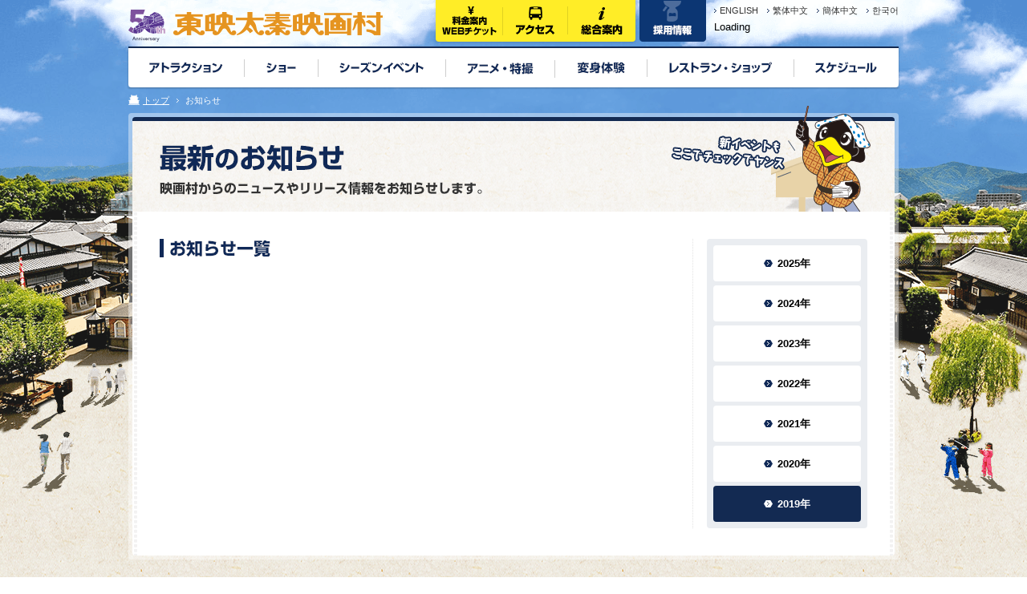

--- FILE ---
content_type: text/html
request_url: https://www.toei-eigamura.com/news/2019
body_size: 4413
content:
<!DOCTYPE html
    PUBLIC "-//W3C//DTD XHTML 1.0 Transitional//EN" "http://www.w3.org/TR/xhtml1/DTD/xhtml1-transitional.dtd">
<html xmlns="http://www.w3.org/1999/xhtml" lang="ja" xml:lang="ja" xmlns:fb="http://ogp.me/ns/fb#">

<head>
    <meta http-equiv="Content-Type" content="text/html; charset=UTF-8" />
    <meta name="viewport" content="width=1024" />
    <meta http-equiv="Content-Script-Type" content="text/javascript" />
    <meta http-equiv="Content-Style-Type" content="text/css" />
    <meta name="description" content="忍者体験、変身体験などのアトラクションだけでなく、東映アニメキャラクターのイベントが楽しめる体験型テーマパーク東映太秦映画村！江戸の町オープンセットで時代劇や映画の撮影シーンが見れることも魅力です！" />
    <meta name="keywords" content="忍者,アニメ,変身体験,迷路,京都,子ども,イベント,時代劇,映画,東映" />

    <!--Facebook -->
        <meta property="og:type" content="article" />    <meta property="og:title" content="お知らせ | 東映太秦映画村" />
    <meta property="og:url"
        content="https://www.toei-eigamura.com/news/2019" />
    <meta property="og:image" content="https://www.toei-eigamura.com/common/img/thumb_fb.png" />
    <meta property="og:description" content="東映太秦映画村は、時代劇撮影を見学し、時代劇の世界をオープンセットやイベント、アトラクションを通じて体験できるテーマパーク" />
    <meta property="og:site_name" content="東映太秦映画村" />
    <!--end -->

    <title>お知らせ | 東映太秦映画村</title>
        <link rel="shortcut icon" href="/common/img/favicon.ico" />
    <link href="/common/css/common.css" rel="stylesheet" type="text/css" media="all" />
    <link href="/common/css/style.css" rel="stylesheet" type="text/css" media="all" />
    <link href="/common/css/style_test.css" rel="stylesheet" type="text/css" media="all" />
    <link href="/news/css/style.css" rel="stylesheet" type="text/css" media="all" />
    <script type="text/javascript" src="//ajax.googleapis.com/ajax/libs/jquery/1.8.3/jquery.min.js" charset="utf-8">
    </script>
    <script type="text/javascript" src="/common/js/jquery.navigation.js" charset="utf-8"></script>
    <script type="text/javascript" src="/common/js/jquery.easing.1.3.js" charset="utf-8"></script>
    <script type="text/javascript" src="/common/js/plugins.min.js" charset="utf-8"></script>
        <!-- <script type="text/javascript" src="/common/js/min/common-min.js" charset="utf-8"></script> -->
    <script type="text/javascript" src="/common/js/common.js" charset="utf-8"></script>
    <!-- Google Tag Manager -->
    <script>
    (function(w, d, s, l, i) {
        w[l] = w[l] || [];
        w[l].push({
            'gtm.start': new Date().getTime(),
            event: 'gtm.js'
        });
        var f = d.getElementsByTagName(s)[0],
            j = d.createElement(s),
            dl = l != 'dataLayer' ? '&l=' + l : '';
        j.async = true;
        j.src =
            'https://www.googletagmanager.com/gtm.js?id=' + i + dl;
        f.parentNode.insertBefore(j, f);
    })(window, document, 'script', 'dataLayer', 'GTM-5VSVXPM');
    </script>
    <!-- End Google Tag Manager -->

</head>

<body>

    <!-- Google Tag Manager (noscript) -->
    <noscript><iframe src="https://www.googletagmanager.com/ns.html?id=GTM-5VSVXPM" height="0" width="0"
            style="display:none;visibility:hidden"></iframe></noscript>
    <!-- End Google Tag Manager (noscript) -->

    <div id="header">
        <h1 class="-h1"><img src="/common/img/logo_50th@pc.svg" width="46" height="40" class="-logo_50th"><a href="/"><img
                    src="/common/img/header_logo.gif" alt="東映太秦映画村" width="261" height="58" /></a></h1>
        
        <div id="yellow-nav">
            <ul class="fbox boxTarget">
                <li><a href="/information/price/"><img src="/common/img/yellow_nav01.png" alt="料金案内" width="68"
                            height="36" /></a></li>
                <li><a href="/information/access/"><img src="/common/img/yellow_nav02.png" alt="アクセス" width="49"
                            height="35" /></a></li>
                <li><a href="/information/"><img src="/common/img/yellow_nav03.png" alt="総合案内" width="52"
                            height="35" /></a></li>
            </ul>
            <!-- / #yellow-nav -->
        </div>
        <p id="recruit"><a href="/recruit/"
                onClick="ga('send', 'event', 'link', 'click', '採用情報', true);" ><img
                    src="/common/img/head_nav_recruit.png" alt="採用情報" width="83" height="52" class="fadeover" /></a></p>
        <div id="utility">
            <ul class="fbox">
                <li><a href="https://global.toei-eigamura.com/" target="_blank">ENGLISH</a></li>
                <li><a href="https://global.toei-eigamura.com/zh/" target="_blank">繁体中文</a></li>
                <li><a href="https://global.toei-eigamura.com/zh_cn/" target="_blank">簡体中文</a></li>
                <li><a href="https://global.toei-eigamura.com/ko/" target="_blank">한국어</a></li>
            </ul>
            <div class="in-search">
                <div id='cse' style='width: 100%;'>Loading</div>
            </div>
            <!-- / #utility -->
        </div>

        <div id="gnav">
            <ul class="fbox">
                <li><a href="/attraction/"><img src="/common/img/gnav01.gif" alt="アトラクション" width="145"
                            height="49" /></a></li>
                <li><a href="/show/"><img src="/common/img/gnav02.gif" alt="ショー" width="92" height="49" /></a></li>
                <li><a href="/season-event/"><img src="/common/img/gnav03.gif" alt="シーズンイベント" width="159"
                            height="49" /></a></li>
                <li><a href="/anime-tokusatsu/"><img src="/common/img/gnav04.gif" alt="アニメ・特撮" width="136"
                            height="49" /></a></li>
                <li><a href="/costume/"><img src="/common/img/gnav05.gif" alt="変身体験" width="115" height="49" /></a></li>
                <li><a href="/restaurant-shop/restaurant/"><img src="/common/img/gnav06.gif" alt="レストラン・ショップ"
                            width="183" height="49" /></a></li>
                <li><a href="/schedule/"><img src="/common/img/gnav07.gif" alt="営業カレンダー" width="130" height="49" /></a>
                </li>
            </ul>
            <!-- / #gnav -->
        </div>

        <!--//#header -->
    </div>

    
    <script type="text/javascript" src="/common/js/jquery.cookie.js" charset="utf-8"></script>
    <script type="text/javascript" src="/common/js/news.popup.js" charset="utf-8"></script>
<div id="contents">

<div id="pankuzu">
    <ul class="fbox">
        <li><a href="/"><span>トップ</span></a></li>
        <li>お知らせ</li>
    </ul>
<!-- / #pankuzu --></div>

<div id="under-wrap">
<span class="head-img"><img src="img/head_img.png" alt="新イベントもここでチェックでヤンス" width="249" height="132" /></span>
<div id="main">
<div id="head-area">
    <h1><img src="img/ttl.gif" alt="最新のお知らせ" width="230" height="34" /></h1>
    <p><img src="img/lead.gif" alt="映画村からのニュースやリリース情報をお知らせします。" width="402" height="16" /></p>
<!-- / #head-area --></div>


<div id="under-in" class="fbox">
	
    <div class="info-sec alh">
		<h2><img src="img/sttl.gif" alt="お知らせ一覧" width="140" height="23" /></h2>
        
        <ul>
                </ul>
	<!-- / .info-sec --></div>
    
    <div class="side-nav alh">
        <ul>
                      <li class="boxTarget"><a href="/news/2025">2025年</a></li>
                            <li class="boxTarget"><a href="/news/2024">2024年</a></li>
                            <li class="boxTarget"><a href="/news/2023">2023年</a></li>
                            <li class="boxTarget"><a href="/news/2022">2022年</a></li>
                            <li class="boxTarget"><a href="/news/2021">2021年</a></li>
                            <li class="boxTarget"><a href="/news/2020">2020年</a></li>
                            <li class="active"><span>2019年</span></li>
                  </ul>
	<!-- / .side-nav --></div>

<!-- / #under-in --></div>
<!-- / #main --></div>

<!-- / #under-wrap --></div>
<!--//#contents --></div>

<script type="text/javascript">
jQuery(function($) {
	$('.side-nav .boxTarget').boxTarget();
});
</script>

<div id="footer">
    <div id="general-info">
        <div class="section fbox">
            <p class="ttl"><a href="/information/"><img src="/common/img/footer_info_ttl.gif" alt="総合案内" width="87" height="21" class="fadeover" /></a></p>
            <ul class="fbox boxTarget">
                <li><a href="/information/price/"><img src="/common/img/footer_info01.png" alt="料金案内" width="210" height="17" /></a></li>
                <li><a href="/information/hours/"><img src="/common/img/footer_info02.png" alt="営業時間" width="98" height="17" /></a></li>
                <li><a href="/information/access/"><img src="/common/img/footer_info03.png" alt="アクセス" width="96" height="17" /></a></li>
                <li><a href="/information/about/"><img src="/common/img/footer_info04.png" alt="東映映画村について" width="192" height="17" /></a></li>
                <li><a href="/information/map/"><img src="/common/img/footer_info05.png" alt="映画村案内マップ" width="155" height="17" /></a></li>
                <li class="last"><a href="/information/qa/"><img src="/common/img/footer_info06.png" alt="Q&amp;A" width="82" height="17" /></a></li>
            </ul>
            <!-- / .section -->
        </div>
        <!-- / #general-info -->
    </div>

    <div id="footer-middle">
        <div class="section fbox">
            <div class="nav">
                <ul class="top fbox">
                    <li><a href="/attraction/">アトラクション</a></li>
                    <li><a href="/show/">ショー</a></li>
                    <li><a href="/season-event/">シーズンイベント</a></li>
                    <li><a href="/anime-tokusatsu/">アニメ・特撮</a></li>
                    <li><a href="/costume/">変身体験</a></li>
                    <li class="w-large"><a href="/restaurant-shop/restaurant/">レストラン・ショップ</a></li>
                    <li><a href="/schedule/">営業カレンダー</a></li>
                </ul>
                <dl>
                    <dt><img src="/common/img/txt_foot_model.gif" width="139" height="15" /></dt>
                    <dd><a href="/model-plan/family/" target="_blank">ファミリープラン</a></dd>
                    <dd><a href="/model-plan/couple-friend/" target="_blank">カップル・友達プラン</a></dd>
                    <dd><a href="/model-plan/school-trip/" target="_blank">修学旅行・遠足プラン</a></dd>
                </dl>
                <!-- / .nav -->
            </div>

            <div class="sns">
                <p><img src="/common/img/foot_sns_ttl.gif" alt="公式ソーシャルメディアアカウント" width="300" height="42" /></p>
                <p class="sns_btn_wrap"><a href="https://twitter.com/kachinta" target="_blank"><img src="/common/img/foot_sns_tw.svg" alt="公式twitter" width="52" height="52" /></a>
                    <a href="https://www.facebook.com/Eigamura/" target="_blank"><img src="/common/img/foot_sns_fb.png" alt="公式facebook" width="52" height="52" /></a>
                    <a href="https://www.instagram.com/toeieigamura/?hl=ja" target="_blank"><img src="/common/img/foot_sns_ig.png" alt="公式instagram" width="52" height="52" /></a>
                    <a href="https://lin.ee/TkK8xZX" target="_blank"><img src="/common/img/foot_sns_line.svg" alt="公式LINE" width="52" height="52" /></a>
                </p>

             
                <!-- / .sns -->
            </div>
            <!-- / .section -->
        </div>

        <div class="section copysec">
            <ul class="fbox">
                <li>&copy;石森プロ・テレビ朝日・ADK EM・東映</li>
<li>&copy;石森プロ・東映</li>
<li>&copy;テレビ朝日・東映 AG・東映</li>

<li>&copy;東映</li>
<li>&copy;ABC-A・東映アニメーション</li>
<li>&copy;東映アニメーション</li>
<li>&copy;東映・東映アニメーション</li>

<li>&copy;カラー</li>
</ul>

<!-- <ul class="copysec2 fbox" style="margin-top:0;border:none;padding-top:2px;">
</ul> -->            </ul>
            <!-- / .section -->
        </div>


        <div class="bnr-area">
            <ul class="fbox ml_top">
                <!-- <li><a href="http://business.toei-kyoto.com/" target="_blank"><img src="/common/img/foot_bnr01.gif" alt="映画村ビジネスサイト" width="150" height="45" /></a></li> -->
                <li><a href="https://www.toei-eigamura-library.com/" target="_blank"><img src="/common/img/foot_bnr11.gif" alt="映画図書館" width="150" height="45" /></a></li>
                <li><a href="http://www.toei-kyoto.com/actor/" target="_blank"><img src="/common/img/foot_bnr02.gif" alt="東映京都俳優倶楽部" width="150" height="45" /></a></li>
                <!-- <li><a href="http://www.toei-kyoto.com/" target="_blank"><img src="/common/img/foot_bnr03.gif" alt="東映京都ナビ" width="150" height="45" /></a></li> -->
                <li><a href="http://studios.toei-kyoto.com/" target="_blank"><img src="/common/img/foot_bnr04.gif" alt="東映京都撮影所" width="150" height="45" /></a></li>
                <li><a href="http://school.toei-kyoto.com/" target="_blank"><img src="/common/img/foot_bnr05.gif" alt="東映俳優養成所" width="150" height="45" /></a></li>
                <li><a href="http://www.toei.co.jp/" target="_blank"><img src="/common/img/foot_bnr06.gif" alt="東映株式会社" width="150" height="45" /></a></li>
            </ul>
            <!-- <ul class="fbox mt15"> -->

            <!-- / .bnr-area -->
        </div>
        <!-- / #footer-middle -->
    </div>

    <div id="footer-bottom">
        <ul>           
            <li><a href="/contact/">お問い合わせ</a></li>
            <li><a href="/recruit/" onClick="ga('send', 'event', 'link', 'click', '採用情報', true);" >採用情報</a></li>
            <li><a href="/pub/">メディア掲載</a></li>
            <li><a href="/group-travel/">団体旅行をご検討の皆様へ</a></li>
            <li><a href="/chartering/">夜間貸切・パーティープランについて</a></li>
            <li><a href="/tokushoho/">特定商取引法に関する表示</a></li>
        </ul>
        <!-- / #footer-bottom -->
    </div>

    <div id="copy-sec">
        <p><img src="/common/img/footer_logo.gif" alt="東映太秦映画村[京都駅から20分！]" width="345" height="27" /></p>
        <ul class="fbox">
            <li><a href="/company/">会社概要</a></li>
            <li><a href="/privacy/">個人情報保護方針</a></li>
            <li><a href="/sitemap/">サイトマップ</a></li>
        </ul>
        <p class="copyright">©TOEI KYOTO STUDIO Co.,Ltd. </p>
        <!-- / #copy-sec -->
    </div>
    <p id="btn-ticket"><a href="https://www.asoview.com/channel/tickets/j0wGVRrBo6/?_ga=2.233963870.170147686.1716689146-59096254.1679874152" target="_blank"><img src="/common/img/ticket.png" alt="WEBチケットのご購入はこちら" width="62" height="364" /></a></p>
    <!-- <p id="btn-ticket"><a href="https://www.asoview.com/channel/tickets/j0wGVRrBo6/" target="_blank">W<br>E<br>B<br>チ<br>ケ<br>ッ<br>ト<br>の<br>ご<br>購<br>入<br>は<br>こ<br>ち<br>ら</a></p> -->

    <p id="pagetop"><a href="#header"><img src="/common/img/page_top.png" alt="ページトップ" width="100" height="92" /></a>
    </p>

    <!--//#footer -->
</div>
</body>

</html>

--- FILE ---
content_type: text/css
request_url: https://www.toei-eigamura.com/common/css/common.css
body_size: 3045
content:
@charset "UTF-8";html{color:#000;background:#fff}blockquote,body,code,dd,div,dl,dt,fieldset,form,h1,h2,h3,h4,h5,h6,input,legend,li,ol,p,pre,td,textarea,th,ul{margin:0;padding:0}table{border-collapse:collapse;border-spacing:0}fieldset,img{border:0}address,caption,cite,code,dfn,em,strong,th,var{font-style:normal;font-weight:400}ol,ul{list-style:none}caption,th{text-align:left}h1,h2,h3,h4,h5,h6{font-size:100%;font-weight:400}q:after,q:before{content:''}abbr,acronym{border:0;font-variant:normal}sup{vertical-align:text-top}sub{vertical-align:text-bottom}input,select,textarea{font-family:inherit;font-size:inherit;font-weight:inherit}legend{color:#000}#yui3-css-stamp.cssreset{display:none}body{font:13px/1.231 arial,helvetica,clean,sans-serif}button,input,select,textarea{font:99% arial,helvetica,clean,sans-serif}table{font-size:inherit;font:100%}code,kbd,pre,samp,tt{font-family:monospace;line-height:100%}#yui3-css-stamp.cssfonts{display:none}html{overflow-y:scroll}body{font-family:"ヒラギノ角ゴ Pro W3","Hiragino Kaku Gothic Pro","メイリオ",Meiryo,'ＭＳ Ｐゴシック',sans-serif;line-height:1.5;-webkit-text-size-adjust:100%;background:url(img/bg_landscape.png) no-repeat center top,url(img/bg_base.gif) left top;min-width:960px;overflow:hidden}a{color:#000;text-decoration:underline}a:visited{color:#000;text-decoration:none}a:hover{color:#000;text-decoration:none}.text10{font-size:76.9230769231%}.text11{font-size:84.6153846154%}.text12{font-size:92.3076923077%}.text13{font-size:100%}.text14{font-size:107.692307692%}.text15{font-size:115.384615385%}.text16{font-size:123.076923077%}.text17{font-size:130.769230769%}.text18{font-size:138.461538462%}.text19{font-size:146.153846154%}.text20{font-size:153.846153846%}.text21{font-size:161.538461538%}.text22{font-size:169.230769231%}.text23{font-size:176.923076923%}.text24{font-size:184.615384615%}.text25{font-size:192.307692308%}.text26{font-size:200%}td.inner,ul.inner li{font-size:100%!important}img{vertical-align:bottom;line-height:1}table td img,table th img{vertical-align:middle}.clear{clear:both}#contents:after,.clearfix:after,.fbox:after,.item-wrap:after{content:"";display:block;height:0;clear:both;visibility:hidden}#contents,.clearfix,.fbox,.item-wrap{display:inline-block}* html #contents,* html .clearfix,* html .fbox,* html .item-wrap{height:1%}#contents,.clearfix,.fbox,.item-wrap{display:block}.fr{float:right}.fl{float:left}ul.fbox li{float:left}.in-block{letter-spacing:-.4em}.in-block dd,.in-block dt,.in-block li{display:inline-block;letter-spacing:normal;vertical-align:top}.text-bold{font-weight:700}.no-border{border:none!important}.mt0{margin-top:0!important}.mt5{margin-top:5px!important}.mt10{margin-top:10px!important}.mt15{margin-top:15px!important}.mt20{margin-top:20px!important}.mt25{margin-top:25px!important}.mt30{margin-top:30px!important}.mt40{margin-top:40px!important}.mt50{margin-top:50px!important}.mt60{margin-top:60px!important}.mt70{margin-top:70px!important}.mt80{margin-top:80px!important}.mt100{margin-top:100px!important}.mt-s{margin-top:8px!important}.mt-m{margin-top:13px!important}.mt-l{margin-top:21px!important}.mt-ll{margin-top:34px!important}.mt-xl{margin-top:55px!important}.mb0{margin-bottom:0!important}.mb5{margin-bottom:5px!important}.mb10{margin-bottom:10px!important}.mb15{margin-bottom:15px!important}.mb20{margin-bottom:20px!important}.mb25{margin-bottom:25px!important}.mb30{margin-bottom:30px!important}.mb40{margin-bottom:40px!important}.mb50{margin-bottom:50px!important}.mb60{margin-bottom:60px!important}.mb70{margin-bottom:70px!important}.mb75{margin-bottom:75px!important}.mb100{margin-bottom:100px!important}.mr5{margin-right:5px!important}.mr10{margin-right:10px!important}.mr15{margin-right:15px!important}.mr20{margin-right:20px!important}.ml5{margin-left:5px!important}.ml10{margin-left:10px!important}.ml15{margin-left:15px!important}.ml20{margin-left:20px!important}.ml30{margin-left:30px!important}.ml40{margin-left:40px!important}.ml50{margin-left:50px!important}.ml75{margin-left:75px!important}.pb0{padding-bottom:0!important}input,textarea{vertical-align:middle;outline:0 none #fff}label{vertical-align:middle}select{border:1px solid #e3e3eb}.text-r{text-align:right!important}.text-c,table.text-c td,table.text-c th,table.th-c th{text-align:center!important}.text-l{text-align:left!important}.block{display:block}#header{margin:0 auto;width:960px;position:relative}#header #recruit{position:absolute!important;left:637px;top:0}#header #yellow-nav{background-color:#ffed27;position:absolute!important;left:383px;top:0;border-radius:0 0 4px 4px;position:relative;zoom:1;-webkit-box-shadow:0 1px 3px rgba(4,0,0,.15);-ms-box-shadow:0 1px 3px rgba(4,0,0,.15);-o-box-shadow:0 1px 3px rgba(4,0,0,.15);box-shadow:0 1px 3px rgba(4,0,0,.15);position:relative;zoom:1;overflow:hidden}#header #yellow-nav li{padding:8px 16px;background:url(img/yellow_nav_line.gif) no-repeat right center}#header #yellow-nav li:first-child{padding:8px 8px}#header #yellow-nav li:last-child{background:0 0}#header #yellow-nav .boxTargetHover{background-color:#ffb238!important;-webkit-transition:all .4s;transition:all .4s;position:relative;zoom:1}#header #utility{position:absolute;right:0;top:0}#header #utility ul{padding:5px 0 3px 0;font-size:84.6153846154%;margin-left:-11px;overflow:hidden}#header #utility ul li{background:url(img/arrow_blue_nk.gif) no-repeat left center;margin-left:11px;padding-left:7px}#header #utility ul li a{color:#333;text-decoration:none}#header #utility ul li a:hover{text-decoration:underline}#header #utility .in-search{position:relative}#header #utility .in-search .gsc-input input{width:186px;border:1px solid #e3e3e3;background:#fff;-webkit-appearance:none;border-radius:4px;position:relative;zoom:1;padding:4px 30px 5px 8px}#header #utility .in-search .gsc-search-button{position:absolute;right:2px;top:2px;cursor:pointer;border:none}#header #utility .in-search .gsc-clear-button{display:none}#header #utility .in-search input[type=text]:focus{outline:0;background-color:#f7f7f7}#header .-h1{display:-webkit-box;display:-ms-flexbox;display:flex;-webkit-box-align:center;-ms-flex-align:center;align-items:center}#header .-h1 .-logo_50th{margin-right:10px;margin-top:5px}#gnav{border-top:solid 2px #132a52;-webkit-box-shadow:0 1px 2px rgba(4,0,0,.3);-ms-box-shadow:0 1px 2px rgba(4,0,0,.3);-o-box-shadow:0 1px 2px rgba(4,0,0,.3);box-shadow:0 1px 2px rgba(4,0,0,.3);position:relative;zoom:1}#gnav ul{border-radius:0 0 4px 4px;position:relative;zoom:1;overflow:hidden}#pankuzu{color:#fff;font-size:84.6153846154%}#pankuzu a{color:#fff}#pankuzu span{background:url(img/icon_home.gif) no-repeat left .1em;padding:2px 0 2px 18px}#pankuzu ul li{background:url(img/arrow_pankuzu.gif) no-repeat right center;padding:8px 0;padding-right:12px;margin-right:8px}#pankuzu ul li:last-child{margin-right:0;background:0 0}#contents{margin:0 auto;width:960px;padding-bottom:55px}.section{margin:0 auto;width:960px}.graysec{border-radius:4px;position:relative;zoom:1;background-color:#f7f7f7}.graysec-in{padding:13px}.bordersec{border-top:1px dotted #e3e3e3;margin-top:21px;padding-top:21px}.dotsec{border-top:1px dotted #e3e3e3;margin-top:21px;padding-top:21px}#footer{padding-bottom:55px;margin-bottom:-13px;background-color:#fff}#footer #general-info{background-color:#132a52;padding:8px 0}#footer #general-info .ttl{float:left;width:100px;background:url(img/arrow_white.gif) no-repeat left center;padding:8px 0 8px 18px}#footer #general-info ul{float:right;width:838px;background-color:#fff;border-radius:4px;position:relative;zoom:1;overflow:hidden}#footer #general-info ul li{padding:8px 1px 9px 0;background:url(img/bg_footer_info.gif) no-repeat right center}#footer #general-info ul .boxTargetHover{background-color:#fffebe!important;-webkit-transition:all .4s;transition:all .4s;position:relative;zoom:1}#footer #general-info ul .last{background:0 0;padding-right:0}#footer #footer-middle{background-color:#fbf9f5;padding:34px 0 21px 0}#footer #footer-middle .nav{width:620px;float:left}#footer #footer-middle .nav .top{width:500px}#footer #footer-middle .nav .top li{width:130px;background:url(img/arrow_blue.gif) no-repeat left center;padding-left:16px;margin-bottom:3px;font-size:107.692307692%}#footer #footer-middle .nav .top li a{text-decoration:none;font-weight:700;color:#333}#footer #footer-middle .nav .top li a:hover{text-decoration:underline}#footer #footer-middle .nav .top .w-large{width:162px}#footer #footer-middle .nav dl{margin-top:13px}#footer #footer-middle .nav dl dd,#footer #footer-middle .nav dl dt{display:table-cell;vertical-align:middle}#footer #footer-middle .nav dl dt{padding-right:21px}#footer #footer-middle .nav dl dt img{vertical-align:middle!important;padding-bottom:2px}#footer #footer-middle .nav dl dd{background:url(img/arrow_blue_nk.gif) no-repeat left center;padding:0 15px 0 10px}#footer #footer-middle .nav dl dd a{text-decoration:none;color:#333}#footer #footer-middle .nav dl dd a:hover{text-decoration:underline}#footer #footer-middle .sns{width:330px;float:right;background-color:#fff;border:1px solid #e6e3dd;padding:8px 0 13px;border-radius:4px;position:relative;zoom:1}#footer #footer-middle .sns .sns_btn_wrap{text-align:center}#footer #footer-middle .sns .sns_btn_wrap a{display:inline-block;margin-right:10px;position:relative;top:0;-webkit-transition:.2s;transition:.2s}#footer #footer-middle .sns .sns_btn_wrap a:last-child{margin-right:0}#footer #footer-middle .sns .sns_btn_wrap a:hover{top:-5px}#footer #footer-middle .sns p{text-align:center;padding-bottom:0}#footer #footer-middle .sns ul{overflow:hidden;padding:0 24px 8px 24px}#footer #footer-middle .sns .fb-btn{width:118px;margin-left:8px}#footer #footer-middle .sns .tw-btn{width:84px}#footer #footer-middle .sns .gl-btn{width:70px}#footer #footer-middle .blog__link{width:calc(100% - 42px);position:relative;margin:auto;margin-top:5px}#footer #footer-middle .blog__link a{background-color:#f8774e;color:#fff;text-decoration:none;padding:5px;display:block;border-radius:8px;-webkit-transition:.3s;transition:.3s}#footer #footer-middle .blog__link a:hover{background-color:rgba(248,119,78,.8)}#footer #footer-middle .blog__link a svg{display:inline-block;width:21px;height:21px;vertical-align:middle}#footer #footer-middle .bnr-area{width:960px;margin:0 auto;margin-top:8px;border-top:1px dotted #ccc;padding-top:21px}#footer #footer-middle .bnr-area ul{width:972px;overflow:hidden;margin-left:-12px}#footer #footer-middle .bnr-area ul li{margin-left:12px}#footer #footer-middle .bnr-area .bnr-bottom{text-align:center;margin-top:15px}#footer #footer-middle .bnr-area .bnr-bottom li{display:inline-block}#footer #footer-middle .bnr-area .ml_top{margin-left:50px}#footer #footer-middle .bnr-area .ml_under{margin-left:10px}#footer #footer-middle .copysec{overflow:hidden}#footer #footer-middle .copysec ul{font-size:69.2307692308%;color:#666;margin-top:34px;margin-left:-15px;width:975px;border-top:1px dotted #ccc;padding-top:8px}#footer #footer-middle .copysec li{margin-left:15px}#footer #footer-bottom{background-color:#f2efe9;padding:13px 0}#footer #footer-bottom ul{width:960px;margin:0 auto}#footer #footer-bottom ul li{float:right!important;margin-left:21px}#footer #footer-bottom ul li a{background:url(img/arrow_blue_nk.gif) no-repeat left center;padding-left:13px;text-decoration:none;color:#333}#footer #footer-bottom ul li a:hover{text-decoration:underline}#footer #copy-sec{width:960px;margin:0 auto;padding-top:21px;position:relative}#footer #copy-sec ul{margin-top:13px}#footer #copy-sec ul li{margin-right:15px}#footer #copy-sec ul li a{text-decoration:none;color:#333;background:url(img/arrow_blue_nk.gif) no-repeat left center;padding-left:13px}#footer #copy-sec ul li a:hover{text-decoration:underline}#footer #copy-sec .copyright{position:absolute;right:0;bottom:0}

--- FILE ---
content_type: text/css
request_url: https://www.toei-eigamura.com/common/css/style.css
body_size: 3735
content:
@charset "UTF-8";#emergency{background:#fff;border:3px solid #990404;border-radius:4px;position:relative;zoom:1;margin:0 0 8px 0;padding:13px 16px}#emergency p{text-align:center;font-size:123.076923077%;font-weight:700;color:#990404}#emergency p a{color:#990404}#pop-emergency{background:rgba(0,0,0,.7);position:fixed;top:0;left:0;width:100%;height:100%;z-index:10000}#pop-emergency .section{width:886px;background:#fff;border:3px solid #990404;border-radius:4px;position:relative;zoom:1;padding:34px;text-align:center;margin-top:55px;position:absolute!important;top:0;left:50%;margin-left:-480px}#pop-emergency .section a{font-size:161.538461538%;color:#990404;font-weight:700}#pop-emergency .section span{position:absolute;right:5px;top:5px}#sp-info{width:100%;position:fixed;bottom:0;left:0;z-index:19999;background-color:rgba(0,0,0,.8);display:none}#sp-info p{color:#fff;text-align:center;padding:50px 0;font-size:261.538461538%;font-weight:700}#sp-info p a{color:#fff;text-decoration:none;padding-right:16px;background:url(img/arrow_white.gif) no-repeat right center}#main{background:url(/common/css/img/bg_cate_cont.gif) no-repeat left top}#main #main-in{padding:21px 21px 0 21px}#list-area{position:relative}#list-area #loading{display:none;position:absolute;top:96px;left:468px}#list-area #list-area-in{padding:21px 21px 0 21px}#list-area #list-area-in ul.top-list{margin-left:-20px}#list-area #list-area-in ul.top-list li{width:449px;margin:0 0 20px 20px;background:url(img/bg_side_film.gif) repeat-y 2px top,url(img/bg_side_film.gif) repeat-y 443px top,#fff}#list-area #list-area-in ul.top-list li span img{min-height:179px}#list-area #list-area-in ul.top-list h2{font-size:184.615384615%;font-weight:700;line-height:30px;background:url(/common/css/img/arrow_blue_l.gif) no-repeat left .35em;margin:16px 0 0 21px;padding:0 40px 13px 21px}#list-area #list-area-in ul.top-list p{font-size:107.692307692%;padding:0 42px 34px 42px}#list-area #list-area-in ul.top-list .toll{position:absolute;top:187px;right:14px;padding:0!important}#list-area #list-area-in ul.under-list{width:939px;margin:0 0 0 -21px}#list-area #list-area-in ul.under-list li{width:292px;margin:0 0 21px 21px;background:url(img/bg_side_film.gif) repeat-y 2px top,url(img/bg_side_film.gif) repeat-y 286px top,#fff}#list-area #list-area-in ul.under-list li:last-child{margin-right:0}#list-area #list-area-in ul.under-list li span img{min-height:117px}#list-area #list-area-in ul.under-list h2{font-size:123.076923077%;font-weight:700;line-height:21px;background:url(/common/css/img/arrow_blue.gif) no-repeat left .4em;margin:13px 0 0 21px;padding:0 46px 8px 16px}#list-area #list-area-in ul.under-list p{font-size:100%;padding:0 37px 21px 37px;line-height:20px}#list-area #list-area-in ul.under-list .toll{position:absolute;top:122px;right:11px;padding:0!important}#list-area #list-area-in ul li{border-radius:4px;position:relative;zoom:1;-webkit-box-shadow:0 3px 5px rgba(4,0,0,.04);-ms-box-shadow:0 3px 5px rgba(4,0,0,.04);-o-box-shadow:0 3px 5px rgba(4,0,0,.04);box-shadow:0 3px 5px rgba(4,0,0,.04);position:relative;zoom:1;overflow:hidden;position:relative}#list-area #list-area-in .boxTargetHover img{-webkit-transform:scale(1.05);transform:scale(1.05);position:relative;zoom:1;-webkit-transition:all .2s;transition:all .2s;position:relative;zoom:1;-webkit-transform-origin:50% 100%;transform-origin:50% 100%;position:relative;zoom:1}#list-area #list-area-in .boxTargetHover h2 a{text-decoration:none}#list-area #list-area-in .boxTargetHover .toll img{transform:none!important;-webkit-transform:scale(1);transform:scale(1);position:relative;zoom:1}#cate-head #cate-head-in .slide{width:265px;height:265px;background:url(/common/css/img/bg_cate_slide.gif) no-repeat left top;position:absolute;top:5px;right:13px;overflow:hidden;z-index:100}#cate-head #cate-head-in .slide ul{display:none}#cate-head #cate-head-in .slide p{margin:0;padding:0 13px}.simply-scroll-container{position:relative}.simply-scroll-clip{position:relative;overflow:hidden}.simply-scroll-list{overflow:hidden;margin:0;padding:0;list-style:none}.simply-scroll-list li{padding:0;margin:0;list-style:none}.simply-scroll-list li img{border:none;display:block}.simply-scroll{width:265px;height:265px}.simply-scroll .simply-scroll-clip{width:265px;height:265px}.simply-scroll .simply-scroll-list li{width:239px;margin-bottom:5px;overflow:hidden;border-radius:4px;position:relative;zoom:1}#under-wrap{background-color:rgba(255,255,255,.4);padding:5px;border-radius:4px;position:relative;zoom:1}#under-wrap #main{width:950px;border-radius:4px;position:relative;zoom:1;border-top:5px solid #132a52;background:url(img/bg_side_film.gif) repeat-y 2px top,url(img/bg_side_film.gif) repeat-y 944px top,#fff!important}#under-wrap #head-area{position:relative;background:url(img/bg_under_head.gif) repeat left top;padding-bottom:21px}#under-wrap .flexslider{height:380px}#under-wrap .flexslider .slides{overflow:hidden;max-height:380px}.detail-cont{padding:30px 34px 34px 34px}.detail-cont .about-area{width:560px;float:left}.detail-cont .about-area h1{font-size:307.692307692%;line-height:46px;padding-left:13px;font-weight:700;color:#132a52;border-left:solid 8px #132a52}.detail-cont .about-area h2{font-size:184.615384615%;line-height:32px;font-weight:700;margin-top:16px}.detail-cont .about-area p{font-size:123.076923077%;color:#333;margin-top:13px;line-height:26px}.detail-cont .info-area{width:300px;float:right;background:url(img/bg_detail_side.gif) repeat left top;border-radius:4px;position:relative;zoom:1}.detail-cont .info-area dl{padding:3px 16px 16px 16px;word-wrap:break-word}.detail-cont .info-area dt{margin-top:13px}.detail-cont .info-area dd{font-size:107.692307692%;color:#333;padding:8px 0 8px 0;border-bottom:1px dotted #c9c9c9}.detail-cont .info-area dd .time{margin-top:8px}.detail-cont .info-area .last-dd{border:none;padding-bottom:0}.detail-cont .info-area .btn-sp{text-align:center;margin:-8px 0 16px 0}#detail-free-area{padding:0 34px 34px 34px}#detail-free-area .ttl,#detail-free-area h1{padding:5px 16px;background-color:#132a52;border-radius:4px;position:relative;zoom:1;font-size:123.076923077%;font-weight:700;color:#fff;margin-bottom:21px!important}#detail-free-area .sttl,#detail-free-area h2{font-size:123.076923077%;font-weight:700;border-left:solid 5px #132a52;padding-left:8px;line-height:24px;margin-bottom:16px!important}#detail-free-area .text-bold,#detail-free-area h3{font-size:123.076923077%;font-weight:700;margin-bottom:16px!important}#detail-free-area p{margin-bottom:13px}#detail-free-area .border-sec{border-top:1px solid #e3e3e3;margin:21px 0 21px 0;padding:34px 0 8px 0}#detail-free-area .fr{padding:0 0 21px 21px;color:#999;font-size:84.6153846154%;text-align:right}#detail-free-area .fl{padding:0 21px 21px 0;color:#999;font-size:84.6153846154%;text-align:left}#detail-free-area ol{list-style-type:decimal;padding-left:2em}#detail-free-area ul{padding-left:13px}#detail-free-area ul li{background:url(img/bg_list.gif) no-repeat left .5em;padding-left:8px;margin-bottom:8px}#detail-free-area blockquote{border-left:5px solid #e3e3e3;padding-left:13px}#detail-free-area .img-list{margin-left:-13px;overflow:hidden;margin-bottom:21px;width:895px}#detail-free-area .img-list li{margin-left:13px;margin-bottom:13px}#detail-free-area .ul-reset{width:882px;padding:0!important;margin:0!important}#detail-free-area .ul-reset li{float:left;background:0 0!important;padding:0!important;margin:0!important}#detail-free-area .menu-list{margin-left:-13px!important;overflow:hidden;margin-bottom:21px;width:895px;padding:0!important}#detail-free-area .menu-list li{margin:8px 0 13px 13px!important;width:285px;border-bottom:solid 1px #e3e3e3;background:0 0!important;padding:0!important}#detail-free-area .menu-list li p{margin:8px 0 13px 0;padding:0 5px 0 5px;line-height:18px;font-weight:700;color:#132a52;border-left:3px solid #132a52}#detail-free-area .menu-list li p span{color:#999!important;font-size:92.3076923077%}#detail-free-area .memo{padding:0!important}#detail-free-area .memo li{margin:0 0 0 13px!important;background:0 0!important;padding:0!important}#detail-free-area .img-large{text-align:center;margin-bottom:21px}#detail-free-area .txt-list{margin-bottom:21px}#detail-free-area .txt-list li{background:url(img/bg_list.gif) no-repeat left .5em;padding-left:8px;margin-bottom:8px}#detail-free-area .link-icon{background:url(img/arrow_blue.gif) no-repeat left .4em;padding-left:15px}#detail-free-area .blank-icon{background:url(img/icon_blank.gif) no-repeat right center;padding-right:16px}#detail-free-area table{margin-bottom:21px}#detail-free-area .level10,#detail-free-area .level100,#detail-free-area .level30,#detail-free-area .level50,#detail-free-area .level70,#detail-free-area .level80{color:#fff;font-size:16px;padding:6px 8px;border-radius:4px;position:relative;zoom:1;line-height:16px;vertical-align:middle;width:90px;font-weight:700;text-align:center}#detail-free-area .level100{background-color:#492666}#detail-free-area .level80{background-color:#064473}#detail-free-area .level70{background-color:#076274}#detail-free-area .level50{background-color:#357306}#detail-free-area .level30{background-color:#627406}#detail-free-area .level10{background-color:#007e33}#detail-free-area .goods-sec{background:#fbf9f5;border-radius:4px;position:relative;zoom:1;border:1px solid #e3e3e3}#detail-free-area .goods-sec .goods-sec-in{padding:21px}#detail-free-area .goods-sec .goods-sec-in .fr{padding:0 0 0 21px}#detail-free-area .section-box{margin-bottom:34px}#detail-free-area .img-r300{margin-bottom:21px}#detail-free-area .img-r300 .fl{width:560px;font-size:107.692307692%;color:#333;padding:0}#detail-free-area .img-r300 .fl p{margin:0 0 13px 0;padding-left:13px}#detail-free-area .img-r300 .fl .sttl{font-size:107.692307692%;margin-left:13px;padding-left:8px!important}#detail-free-area .img-r300 .fl .sttl-gray{background:#f7f7f7;padding:5px 13px;font-size:123.076923077%;font-weight:700;margin-bottom:16px;border-radius:4px;position:relative;zoom:1}#detail-free-area .img-r300 .fr{width:300px;padding:0;margin:0}#detail-free-area .img-l300{margin-bottom:21px}#detail-free-area .img-l300 .fl{width:300px;padding:0;margin:0}#detail-free-area .img-l300 .fr{width:560px;font-size:107.692307692%;color:#333;padding:0;text-align:left}#detail-free-area .img-l300 .fr p{margin:0 0 13px 0;padding-left:13px}#detail-free-area .img-l300 .fr .sttl{font-size:107.692307692%;margin-left:13px;padding-left:8px!important}#detail-free-area .img-l300 .fr .sttl-gray{background:#f7f7f7;padding:5px 13px;font-size:123.076923077%;font-weight:700;margin-bottom:16px;border-radius:4px;position:relative;zoom:1}#detail-free-area .table01{border-top:1px solid #e3e3e3;width:100%;margin-bottom:13px}#detail-free-area .table01 th{background-color:#f2efe9;border-bottom:1px solid #e3e3e3;border-left:2px solid #132a52;font-weight:700;padding:10px 13px;vertical-align:middle}#detail-free-area .table01 td{border-bottom:1px solid #e3e3e3;border-right:1px solid #e3e3e3;padding:10px 13px;vertical-align:middle}#detail-free-area .table01 .sub{background-color:#fbf9f5;border-right:none}#detail-free-area .note ul{padding:0}#detail-free-area .note li{font-size:84.6153846154%;color:#666;margin-bottom:5px;background:0 0;text-indent:-1em;padding-left:1em}#detail-free-area .img-list2{width:894px;overflow:hidden;margin-left:-12px;margin-bottom:-12px;padding:0}#detail-free-area .img-list2 li{width:435px;padding:0;background:0 0;margin-bottom:12px;margin-left:12px}#detail-free-area .img-list2 .caption{color:#666;padding:8px 13px;background:#f7f7f7;line-height:17px!important}#detail-free-area .img-list3{width:894px;overflow:hidden;margin-left:-12px;margin-bottom:-12px;padding:0}#detail-free-area .img-list3 li{width:286px;padding:0;background:0 0;margin-bottom:12px;margin-left:12px}#detail-free-area .img-list3 .caption{color:#666;padding:8px 13px;background:#f7f7f7;line-height:17px!important}#detail-free-area .pl-box .sttl-gray{background:#f7f7f7;padding:5px 13px;font-size:123.076923077%;font-weight:700;margin-bottom:16px;border-radius:4px;position:relative;zoom:1}#detail-free-area .pl-box .sttl{padding-left:8px!important;margin-left:13px}#detail-free-area .pl-box p{padding-left:13px;font-size:107.692307692%}#detail-free-area .img-list-box,#detail-free-area .list-box{font-size:100%;margin-bottom:-21px;overflow:hidden}#detail-free-area .img-list-box ul,#detail-free-area .list-box ul{margin-bottom:21px!important}#detail-free-area .img-list-box ul li,#detail-free-area .list-box ul li{margin-bottom:8px}#detail-free-area .img-list-box ul li:last-child,#detail-free-area .list-box ul li:last-child{margin-bottom:0}#detail-free-area .img-list-box ol,#detail-free-area .list-box ol{margin-bottom:21px}#detail-free-area .img-list-box ol li,#detail-free-area .list-box ol li{margin-bottom:8px}#detail-free-area .img-list-box ol li:last-child,#detail-free-area .list-box ol li:last-child{margin-bottom:0}#detail-free-area .all-list{font-size:107.692307692%}#detail-free-area .attention-box{background-color:#f7f7f7;padding:21px}#detail-free-area .attention-box .attention-ttl{font-size:161.538461538%;font-weight:700;color:#132a52}#detail-free-area .attention-box ul li{background:0 0;padding:0;font-size:123.076923077%;text-indent:-1em;padding-left:1em;margin-bottom:13px;color:#333}#detail-free-area .attention-box ul li strong{font-weight:700}#detail-free-area hr{border:none;background-color:#e3e3e3;height:1px}#detail-free-area .goods-sec{background:#fbf9f5;border-radius:4px;position:relative;zoom:1;border:1px solid #e3e3e3}#detail-free-area .goods-sec .goods-sec-in{padding:21px}#detail-free-area .goods-sec .goods-sec-in .fr{padding:0 0 0 21px}#detail-free-area span.sold-out{font-size:10px;background-color:#c00;color:#fff;padding:1px 3px;border-radius:4px}#detail-free-area .fbox:after{content:"";display:block;height:0;clear:both;visibility:hidden}#detail-free-area .fbox{padding:0!important;margin:0!important}#detail-free-area .fbox li{float:left!important;background:0 0!important;padding:0!important;margin:0!important}#detail-free-area .fbox.line4{width:900px;margin-left:-18px!important;margin-top:-21px!important;overflow:hidden;padding:0!important}#detail-free-area .fbox.line4 li{border-bottom:1px solid #e3e3e3;margin:21px 0 0 18px!important;background:0 0!important;padding:0!important}#detail-free-area .mb0{margin-bottom:0!important}.youtube-box{background:#f7f7f7;padding:34px;margin-top:21px}.ttl-border{border-top:2px solid #e3e3e3;border-bottom:2px dotted #e3e3e3;font-weight:700;line-height:28px;padding:16px 8px;color:#132a52;text-align:center}.sttl-blue{padding:8px 16px;background-color:#132a52;border-radius:4px;position:relative;zoom:1;color:#fff;font-size:123.076923077%;font-weight:700}.sttl-line{border-left:5px solid #132a52;font-size:123.076923077%;font-weight:700;line-height:24px;padding-left:8px}.sttl-border{border-top:2px solid #e3e3e3;border-bottom:1px dotted #e3e3e3;font-size:138.461538462%;font-weight:700;line-height:28px;padding:8px;color:#132a52;text-align:center;background:#f7f7f7}.sttl-bold{font-size:123.076923077%;font-weight:700;margin-bottom:8px}.sttl-bold-l{font-size:161.538461538%;font-weight:700;margin-bottom:8px}.memo{text-indent:-1em;padding-left:1em;color:#666;font-size:92.3076923077%}.arrow-link{background:url(img/arrow_blue.gif) no-repeat left center;padding-left:13px}.icon-win{background:url(img/icon_window.gif) no-repeat right top;padding-right:13px}.red{color:#990404}.ulStyle01{padding-left:13px}.ulStyle01 li{background:url(img/bg_list.gif) no-repeat left .5em;padding-left:8px;margin-bottom:8px}.olStyle01{list-style-type:decimal;padding-left:2em}.line-list{list-style-type:none}.line-list li{background:0 0!important;padding-left:14px!important;position:relative}.line-list li:before{position:absolute;left:0;top:.7em;content:"";background-color:#132a52;width:8px;height:2px}.tableStyle01{border-top:1px solid #e3e3e3;width:100%}.tableStyle01 th{border-left:3px solid #132a52;border-bottom:1px solid #e3e3e3;background-color:#f7f7f7;vertical-align:middle;font-size:107.692307692%;font-weight:700;color:#132a52;padding:8px 16px}.tableStyle01 td{border-right:1px solid #e3e3e3;border-bottom:1px solid #e3e3e3;vertical-align:middle;padding:8px 16px}.tableStyle02{border-top:1px solid #e3e3e3;border-left:1px solid #e3e3e3;width:100%}.tableStyle02 th{border-top:3px solid #132a52;border-bottom:1px solid #e3e3e3;border-right:1px solid #e3e3e3;background-color:#f7f7f7;vertical-align:middle;font-size:107.692307692%;font-weight:700;text-align:center;color:#132a52;padding:8px 16px}.tableStyle02 td{border-right:1px solid #e3e3e3;border-bottom:1px solid #e3e3e3;vertical-align:middle;padding:8px 16px}.tableStyle03{border-top:1px solid #e3e3e3;width:100%}.tableStyle03 th{border-bottom:1px solid #e3e3e3;background-color:#f7f7f7;vertical-align:middle;font-weight:700;color:#132a52;padding:10px 13px;font-size:107.692307692%}.tableStyle03 td{border-bottom:1px solid #e3e3e3;vertical-align:middle;padding:10px 21px}.next-btn,.pre-btn{color:#fff;width:28px;font-size:100%;border-radius:4px;position:relative;zoom:1}.next-btn a,.pre-btn a{text-decoration:none;color:#fff}.next-btn:hover,.pre-btn:hover{background-color:#576f98;-webkit-transition:all .4s;transition:all .4s;position:relative;zoom:1}.next-btn{padding:5px 13px 5px 10px;background:url(img/arrow_white_l.gif) no-repeat 40px center #132a52}.pre-btn{background:url(img/arrow_white_r.gif) no-repeat 8px center #132a52;padding:5px 8px 5px 16px}#pagetop{display:none;bottom:21px;right:21px;position:fixed;width:100px;height:92px;z-index:10000}.shadow{-webkit-box-shadow:0 3px 5px rgba(4,0,0,.05);-ms-box-shadow:0 3px 5px rgba(4,0,0,.05);-o-box-shadow:0 3px 5px rgba(4,0,0,.05);box-shadow:0 3px 5px rgba(4,0,0,.05);position:relative;zoom:1}.cse input.gsc-search-button,input.gsc-search-button{font-family:FontAwesome;font-size:11px;font-weight:700;color:#000;height:19px;min-width:20px;border-radius:2px;-moz-border-radius:2px;-webkit-border-radius:2px;background:url(/common/img/icon_search.gif) no-repeat left center;text-indent:-9999px;overflow:hidden}table.gsc-search-box td.gsc-input{padding-right:0!important}input.gsc-input{border-color:#d9d9d9;font-size:13px;padding:1px 6px}.gsc-branding{display:none!important}.ui-widget-header{background:#f7f7f7!important;border:1px solid #e3e3e3!important}.ui-state-default,.ui-widget-content .ui-state-default,.ui-widget-header .ui-state-default{background:#f7f7f7!important;border:1px solid #e3e3e3!important}.ui-state-default:hover,.ui-widget-content .ui-state-default:hover,.ui-widget-header .ui-state-default:hover{background:#fffebe!important}.sec404{background:url(img/bg_404.gif) no-repeat 600px top;position:relative;min-height:240px}.sec404 #btn-top{position:absolute;right:40px;top:194px}.tw-video-wrap{margin-bottom:50px}#under-wrap .tw-video{width:640px;margin:auto}#under-wrap h3{text-align:left;font-size:184.61538%;line-height:32px;font-weight:700;margin:10px auto 0;width:640px}#btn-ticket{position:fixed;bottom:120px;right:0;-webkit-transform:translateX(100%);transform:translateX(100%);-webkit-transition-duration:.6s;transition-duration:.6s;-webkit-transition-timing-function:cubic-bezier(.215,.61,.355,1);transition-timing-function:cubic-bezier(.215,.61,.355,1);font-size:107.692307692%}#btn-ticket.show{-webkit-transform:translateX(0);transform:translateX(0)}#btn-ticket a{cursor:pointer;display:block}#btn-ticket a :hover{opacity:.9}

--- FILE ---
content_type: text/css
request_url: https://www.toei-eigamura.com/common/css/style_test.css
body_size: 3735
content:
@charset "UTF-8";#emergency{background:#fff;border:3px solid #990404;border-radius:4px;position:relative;zoom:1;margin:0 0 8px 0;padding:13px 16px}#emergency p{text-align:center;font-size:123.076923077%;font-weight:700;color:#990404}#emergency p a{color:#990404}#pop-emergency{background:rgba(0,0,0,.7);position:fixed;top:0;left:0;width:100%;height:100%;z-index:10000}#pop-emergency .section{width:886px;background:#fff;border:3px solid #990404;border-radius:4px;position:relative;zoom:1;padding:34px;text-align:center;margin-top:55px;position:absolute!important;top:0;left:50%;margin-left:-480px}#pop-emergency .section a{font-size:161.538461538%;color:#990404;font-weight:700}#pop-emergency .section span{position:absolute;right:5px;top:5px}#sp-info{width:100%;position:fixed;bottom:0;left:0;z-index:19999;background-color:rgba(0,0,0,.8);display:none}#sp-info p{color:#fff;text-align:center;padding:50px 0;font-size:261.538461538%;font-weight:700}#sp-info p a{color:#fff;text-decoration:none;padding-right:16px;background:url(img/arrow_white.gif) no-repeat right center}#main{background:url(/common/css/img/bg_cate_cont.gif) no-repeat left top}#main #main-in{padding:21px 21px 0 21px}#list-area{position:relative}#list-area #loading{display:none;position:absolute;top:96px;left:468px}#list-area #list-area-in{padding:21px 21px 0 21px}#list-area #list-area-in ul.top-list{margin-left:-20px}#list-area #list-area-in ul.top-list li{width:449px;margin:0 0 20px 20px;background:url(img/bg_side_film.gif) repeat-y 2px top,url(img/bg_side_film.gif) repeat-y 443px top,#fff}#list-area #list-area-in ul.top-list li span img{min-height:179px}#list-area #list-area-in ul.top-list h2{font-size:184.615384615%;font-weight:700;line-height:30px;background:url(/common/css/img/arrow_blue_l.gif) no-repeat left .35em;margin:16px 0 0 21px;padding:0 40px 13px 21px}#list-area #list-area-in ul.top-list p{font-size:107.692307692%;padding:0 42px 34px 42px}#list-area #list-area-in ul.top-list .toll{position:absolute;top:187px;right:14px;padding:0!important}#list-area #list-area-in ul.under-list{width:939px;margin:0 0 0 -21px}#list-area #list-area-in ul.under-list li{width:292px;margin:0 0 21px 21px;background:url(img/bg_side_film.gif) repeat-y 2px top,url(img/bg_side_film.gif) repeat-y 286px top,#fff}#list-area #list-area-in ul.under-list li:last-child{margin-right:0}#list-area #list-area-in ul.under-list li span img{min-height:117px}#list-area #list-area-in ul.under-list h2{font-size:123.076923077%;font-weight:700;line-height:21px;background:url(/common/css/img/arrow_blue.gif) no-repeat left .4em;margin:13px 0 0 21px;padding:0 46px 8px 16px}#list-area #list-area-in ul.under-list p{font-size:100%;padding:0 37px 21px 37px;line-height:20px}#list-area #list-area-in ul.under-list .toll{position:absolute;top:122px;right:11px;padding:0!important}#list-area #list-area-in ul li{border-radius:4px;position:relative;zoom:1;-webkit-box-shadow:0 3px 5px rgba(4,0,0,.04);-ms-box-shadow:0 3px 5px rgba(4,0,0,.04);-o-box-shadow:0 3px 5px rgba(4,0,0,.04);box-shadow:0 3px 5px rgba(4,0,0,.04);position:relative;zoom:1;overflow:hidden;position:relative}#list-area #list-area-in .boxTargetHover img{-webkit-transform:scale(1.05);transform:scale(1.05);position:relative;zoom:1;-webkit-transition:all .2s;transition:all .2s;position:relative;zoom:1;-webkit-transform-origin:50% 100%;transform-origin:50% 100%;position:relative;zoom:1}#list-area #list-area-in .boxTargetHover h2 a{text-decoration:none}#list-area #list-area-in .boxTargetHover .toll img{transform:none!important;-webkit-transform:scale(1);transform:scale(1);position:relative;zoom:1}#cate-head #cate-head-in .slide{width:265px;height:265px;background:url(/common/css/img/bg_cate_slide.gif) no-repeat left top;position:absolute;top:5px;right:13px;overflow:hidden;z-index:100}#cate-head #cate-head-in .slide ul{display:none}#cate-head #cate-head-in .slide p{margin:0;padding:0 13px}.simply-scroll-container{position:relative}.simply-scroll-clip{position:relative;overflow:hidden}.simply-scroll-list{overflow:hidden;margin:0;padding:0;list-style:none}.simply-scroll-list li{padding:0;margin:0;list-style:none}.simply-scroll-list li img{border:none;display:block}.simply-scroll{width:265px;height:265px}.simply-scroll .simply-scroll-clip{width:265px;height:265px}.simply-scroll .simply-scroll-list li{width:239px;margin-bottom:5px;overflow:hidden;border-radius:4px;position:relative;zoom:1}#under-wrap{background-color:rgba(255,255,255,.4);padding:5px;border-radius:4px;position:relative;zoom:1}#under-wrap #main{width:950px;border-radius:4px;position:relative;zoom:1;border-top:5px solid #132a52;background:url(img/bg_side_film.gif) repeat-y 2px top,url(img/bg_side_film.gif) repeat-y 944px top,#fff!important}#under-wrap #head-area{position:relative;background:url(img/bg_under_head.gif) repeat left top;padding-bottom:21px}#under-wrap .flexslider{height:380px}#under-wrap .flexslider .slides{overflow:hidden;max-height:380px}.detail-cont{padding:30px 34px 34px 34px}.detail-cont .about-area{width:560px;float:left}.detail-cont .about-area h1{font-size:307.692307692%;line-height:46px;padding-left:13px;font-weight:700;color:#132a52;border-left:solid 8px #132a52}.detail-cont .about-area h2{font-size:184.615384615%;line-height:32px;font-weight:700;margin-top:16px}.detail-cont .about-area p{font-size:123.076923077%;color:#333;margin-top:13px;line-height:26px}.detail-cont .info-area{width:300px;float:right;background:url(img/bg_detail_side.gif) repeat left top;border-radius:4px;position:relative;zoom:1}.detail-cont .info-area dl{padding:3px 16px 16px 16px;word-wrap:break-word}.detail-cont .info-area dt{margin-top:13px}.detail-cont .info-area dd{font-size:107.692307692%;color:#333;padding:8px 0 8px 0;border-bottom:1px dotted #c9c9c9}.detail-cont .info-area dd .time{margin-top:8px}.detail-cont .info-area .last-dd{border:none;padding-bottom:0}.detail-cont .info-area .btn-sp{text-align:center;margin:-8px 0 16px 0}#detail-free-area{padding:0 34px 34px 34px}#detail-free-area .ttl,#detail-free-area h1{padding:5px 16px;background-color:#132a52;border-radius:4px;position:relative;zoom:1;font-size:123.076923077%;font-weight:700;color:#fff;margin-bottom:21px!important}#detail-free-area .sttl,#detail-free-area h2{font-size:123.076923077%;font-weight:700;border-left:solid 5px #132a52;padding-left:8px;line-height:24px;margin-bottom:16px!important}#detail-free-area .text-bold,#detail-free-area h3{font-size:123.076923077%;font-weight:700;margin-bottom:16px!important}#detail-free-area p{margin-bottom:13px}#detail-free-area .border-sec{border-top:1px solid #e3e3e3;margin:21px 0 21px 0;padding:34px 0 8px 0}#detail-free-area .fr{padding:0 0 21px 21px;color:#999;font-size:84.6153846154%;text-align:right}#detail-free-area .fl{padding:0 21px 21px 0;color:#999;font-size:84.6153846154%;text-align:left}#detail-free-area ol{list-style-type:decimal;padding-left:2em}#detail-free-area ul{padding-left:13px}#detail-free-area ul li{background:url(img/bg_list.gif) no-repeat left .5em;padding-left:8px;margin-bottom:8px}#detail-free-area blockquote{border-left:5px solid #e3e3e3;padding-left:13px}#detail-free-area .img-list{margin-left:-13px;overflow:hidden;margin-bottom:21px;width:895px}#detail-free-area .img-list li{margin-left:13px;margin-bottom:13px}#detail-free-area .ul-reset{width:882px;padding:0!important;margin:0!important}#detail-free-area .ul-reset li{float:left;background:0 0!important;padding:0!important;margin:0!important}#detail-free-area .menu-list{margin-left:-13px!important;overflow:hidden;margin-bottom:21px;width:895px;padding:0!important}#detail-free-area .menu-list li{margin:8px 0 13px 13px!important;width:285px;border-bottom:solid 1px #e3e3e3;background:0 0!important;padding:0!important}#detail-free-area .menu-list li p{margin:8px 0 13px 0;padding:0 5px 0 5px;line-height:18px;font-weight:700;color:#132a52;border-left:3px solid #132a52}#detail-free-area .menu-list li p span{color:#999!important;font-size:92.3076923077%}#detail-free-area .memo{padding:0!important}#detail-free-area .memo li{margin:0 0 0 13px!important;background:0 0!important;padding:0!important}#detail-free-area .img-large{text-align:center;margin-bottom:21px}#detail-free-area .txt-list{margin-bottom:21px}#detail-free-area .txt-list li{background:url(img/bg_list.gif) no-repeat left .5em;padding-left:8px;margin-bottom:8px}#detail-free-area .link-icon{background:url(img/arrow_blue.gif) no-repeat left .4em;padding-left:15px}#detail-free-area .blank-icon{background:url(img/icon_blank.gif) no-repeat right center;padding-right:16px}#detail-free-area table{margin-bottom:21px}#detail-free-area .level10,#detail-free-area .level100,#detail-free-area .level30,#detail-free-area .level50,#detail-free-area .level70,#detail-free-area .level80{color:#fff;font-size:16px;padding:6px 8px;border-radius:4px;position:relative;zoom:1;line-height:16px;vertical-align:middle;width:90px;font-weight:700;text-align:center}#detail-free-area .level100{background-color:#492666}#detail-free-area .level80{background-color:#064473}#detail-free-area .level70{background-color:#076274}#detail-free-area .level50{background-color:#357306}#detail-free-area .level30{background-color:#627406}#detail-free-area .level10{background-color:#007e33}#detail-free-area .goods-sec{background:#fbf9f5;border-radius:4px;position:relative;zoom:1;border:1px solid #e3e3e3}#detail-free-area .goods-sec .goods-sec-in{padding:21px}#detail-free-area .goods-sec .goods-sec-in .fr{padding:0 0 0 21px}#detail-free-area .section-box{margin-bottom:34px}#detail-free-area .img-r300{margin-bottom:21px}#detail-free-area .img-r300 .fl{width:560px;font-size:107.692307692%;color:#333;padding:0}#detail-free-area .img-r300 .fl p{margin:0 0 13px 0;padding-left:13px}#detail-free-area .img-r300 .fl .sttl{font-size:107.692307692%;margin-left:13px;padding-left:8px!important}#detail-free-area .img-r300 .fl .sttl-gray{background:#f7f7f7;padding:5px 13px;font-size:123.076923077%;font-weight:700;margin-bottom:16px;border-radius:4px;position:relative;zoom:1}#detail-free-area .img-r300 .fr{width:300px;padding:0;margin:0}#detail-free-area .img-l300{margin-bottom:21px}#detail-free-area .img-l300 .fl{width:300px;padding:0;margin:0}#detail-free-area .img-l300 .fr{width:560px;font-size:107.692307692%;color:#333;padding:0;text-align:left}#detail-free-area .img-l300 .fr p{margin:0 0 13px 0;padding-left:13px}#detail-free-area .img-l300 .fr .sttl{font-size:107.692307692%;margin-left:13px;padding-left:8px!important}#detail-free-area .img-l300 .fr .sttl-gray{background:#f7f7f7;padding:5px 13px;font-size:123.076923077%;font-weight:700;margin-bottom:16px;border-radius:4px;position:relative;zoom:1}#detail-free-area .table01{border-top:1px solid #e3e3e3;width:100%;margin-bottom:13px}#detail-free-area .table01 th{background-color:#f2efe9;border-bottom:1px solid #e3e3e3;border-left:2px solid #132a52;font-weight:700;padding:10px 13px;vertical-align:middle}#detail-free-area .table01 td{border-bottom:1px solid #e3e3e3;border-right:1px solid #e3e3e3;padding:10px 13px;vertical-align:middle}#detail-free-area .table01 .sub{background-color:#fbf9f5;border-right:none}#detail-free-area .note ul{padding:0}#detail-free-area .note li{font-size:84.6153846154%;color:#666;margin-bottom:5px;background:0 0;text-indent:-1em;padding-left:1em}#detail-free-area .img-list2{width:894px;overflow:hidden;margin-left:-12px;margin-bottom:-12px;padding:0}#detail-free-area .img-list2 li{width:435px;padding:0;background:0 0;margin-bottom:12px;margin-left:12px}#detail-free-area .img-list2 .caption{color:#666;padding:8px 13px;background:#f7f7f7;line-height:17px!important}#detail-free-area .img-list3{width:894px;overflow:hidden;margin-left:-12px;margin-bottom:-12px;padding:0}#detail-free-area .img-list3 li{width:286px;padding:0;background:0 0;margin-bottom:12px;margin-left:12px}#detail-free-area .img-list3 .caption{color:#666;padding:8px 13px;background:#f7f7f7;line-height:17px!important}#detail-free-area .pl-box .sttl-gray{background:#f7f7f7;padding:5px 13px;font-size:123.076923077%;font-weight:700;margin-bottom:16px;border-radius:4px;position:relative;zoom:1}#detail-free-area .pl-box .sttl{padding-left:8px!important;margin-left:13px}#detail-free-area .pl-box p{padding-left:13px;font-size:107.692307692%}#detail-free-area .img-list-box,#detail-free-area .list-box{font-size:100%;margin-bottom:-21px;overflow:hidden}#detail-free-area .img-list-box ul,#detail-free-area .list-box ul{margin-bottom:21px!important}#detail-free-area .img-list-box ul li,#detail-free-area .list-box ul li{margin-bottom:8px}#detail-free-area .img-list-box ul li:last-child,#detail-free-area .list-box ul li:last-child{margin-bottom:0}#detail-free-area .img-list-box ol,#detail-free-area .list-box ol{margin-bottom:21px}#detail-free-area .img-list-box ol li,#detail-free-area .list-box ol li{margin-bottom:8px}#detail-free-area .img-list-box ol li:last-child,#detail-free-area .list-box ol li:last-child{margin-bottom:0}#detail-free-area .all-list{font-size:107.692307692%}#detail-free-area .attention-box{background-color:#f7f7f7;padding:21px}#detail-free-area .attention-box .attention-ttl{font-size:161.538461538%;font-weight:700;color:#132a52}#detail-free-area .attention-box ul li{background:0 0;padding:0;font-size:123.076923077%;text-indent:-1em;padding-left:1em;margin-bottom:13px;color:#333}#detail-free-area .attention-box ul li strong{font-weight:700}#detail-free-area hr{border:none;background-color:#e3e3e3;height:1px}#detail-free-area .goods-sec{background:#fbf9f5;border-radius:4px;position:relative;zoom:1;border:1px solid #e3e3e3}#detail-free-area .goods-sec .goods-sec-in{padding:21px}#detail-free-area .goods-sec .goods-sec-in .fr{padding:0 0 0 21px}#detail-free-area span.sold-out{font-size:10px;background-color:#c00;color:#fff;padding:1px 3px;border-radius:4px}#detail-free-area .fbox:after{content:"";display:block;height:0;clear:both;visibility:hidden}#detail-free-area .fbox{padding:0!important;margin:0!important}#detail-free-area .fbox li{float:left!important;background:0 0!important;padding:0!important;margin:0!important}#detail-free-area .fbox.line4{width:900px;margin-left:-18px!important;margin-top:-21px!important;overflow:hidden;padding:0!important}#detail-free-area .fbox.line4 li{border-bottom:1px solid #e3e3e3;margin:21px 0 0 18px!important;background:0 0!important;padding:0!important}#detail-free-area .mb0{margin-bottom:0!important}.youtube-box{background:#f7f7f7;padding:34px;margin-top:21px}.ttl-border{border-top:2px solid #e3e3e3;border-bottom:2px dotted #e3e3e3;font-weight:700;line-height:28px;padding:16px 8px;color:#132a52;text-align:center}.sttl-blue{padding:8px 16px;background-color:#132a52;border-radius:4px;position:relative;zoom:1;color:#fff;font-size:123.076923077%;font-weight:700}.sttl-line{border-left:5px solid #132a52;font-size:123.076923077%;font-weight:700;line-height:24px;padding-left:8px}.sttl-border{border-top:2px solid #e3e3e3;border-bottom:1px dotted #e3e3e3;font-size:138.461538462%;font-weight:700;line-height:28px;padding:8px;color:#132a52;text-align:center;background:#f7f7f7}.sttl-bold{font-size:123.076923077%;font-weight:700;margin-bottom:8px}.sttl-bold-l{font-size:161.538461538%;font-weight:700;margin-bottom:8px}.memo{text-indent:-1em;padding-left:1em;color:#666;font-size:92.3076923077%}.arrow-link{background:url(img/arrow_blue.gif) no-repeat left center;padding-left:13px}.icon-win{background:url(img/icon_window.gif) no-repeat right top;padding-right:13px}.red{color:#990404}.ulStyle01{padding-left:13px}.ulStyle01 li{background:url(img/bg_list.gif) no-repeat left .5em;padding-left:8px;margin-bottom:8px}.olStyle01{list-style-type:decimal;padding-left:2em}.line-list{list-style-type:none}.line-list li{background:0 0!important;padding-left:14px!important;position:relative}.line-list li:before{position:absolute;left:0;top:.7em;content:"";background-color:#132a52;width:8px;height:2px}.tableStyle01{border-top:1px solid #e3e3e3;width:100%}.tableStyle01 th{border-left:3px solid #132a52;border-bottom:1px solid #e3e3e3;background-color:#f7f7f7;vertical-align:middle;font-size:107.692307692%;font-weight:700;color:#132a52;padding:8px 16px}.tableStyle01 td{border-right:1px solid #e3e3e3;border-bottom:1px solid #e3e3e3;vertical-align:middle;padding:8px 16px}.tableStyle02{border-top:1px solid #e3e3e3;border-left:1px solid #e3e3e3;width:100%}.tableStyle02 th{border-top:3px solid #132a52;border-bottom:1px solid #e3e3e3;border-right:1px solid #e3e3e3;background-color:#f7f7f7;vertical-align:middle;font-size:107.692307692%;font-weight:700;text-align:center;color:#132a52;padding:8px 16px}.tableStyle02 td{border-right:1px solid #e3e3e3;border-bottom:1px solid #e3e3e3;vertical-align:middle;padding:8px 16px}.tableStyle03{border-top:1px solid #e3e3e3;width:100%}.tableStyle03 th{border-bottom:1px solid #e3e3e3;background-color:#f7f7f7;vertical-align:middle;font-weight:700;color:#132a52;padding:10px 13px;font-size:107.692307692%}.tableStyle03 td{border-bottom:1px solid #e3e3e3;vertical-align:middle;padding:10px 21px}.next-btn,.pre-btn{color:#fff;width:28px;font-size:100%;border-radius:4px;position:relative;zoom:1}.next-btn a,.pre-btn a{text-decoration:none;color:#fff}.next-btn:hover,.pre-btn:hover{background-color:#576f98;-webkit-transition:all .4s;transition:all .4s;position:relative;zoom:1}.next-btn{padding:5px 13px 5px 10px;background:url(img/arrow_white_l.gif) no-repeat 40px center #132a52}.pre-btn{background:url(img/arrow_white_r.gif) no-repeat 8px center #132a52;padding:5px 8px 5px 16px}#pagetop{display:none;bottom:21px;right:21px;position:fixed;width:100px;height:92px;z-index:10000}.shadow{-webkit-box-shadow:0 3px 5px rgba(4,0,0,.05);-ms-box-shadow:0 3px 5px rgba(4,0,0,.05);-o-box-shadow:0 3px 5px rgba(4,0,0,.05);box-shadow:0 3px 5px rgba(4,0,0,.05);position:relative;zoom:1}.cse input.gsc-search-button,input.gsc-search-button{font-family:FontAwesome;font-size:11px;font-weight:700;color:#000;height:19px;min-width:20px;border-radius:2px;-moz-border-radius:2px;-webkit-border-radius:2px;background:url(/common/img/icon_search.gif) no-repeat left center;text-indent:-9999px;overflow:hidden}table.gsc-search-box td.gsc-input{padding-right:0!important}input.gsc-input{border-color:#d9d9d9;font-size:13px;padding:1px 6px}.gsc-branding{display:none!important}.ui-widget-header{background:#f7f7f7!important;border:1px solid #e3e3e3!important}.ui-state-default,.ui-widget-content .ui-state-default,.ui-widget-header .ui-state-default{background:#f7f7f7!important;border:1px solid #e3e3e3!important}.ui-state-default:hover,.ui-widget-content .ui-state-default:hover,.ui-widget-header .ui-state-default:hover{background:#fffebe!important}.sec404{background:url(img/bg_404.gif) no-repeat 600px top;position:relative;min-height:240px}.sec404 #btn-top{position:absolute;right:40px;top:194px}.tw-video-wrap{margin-bottom:50px}#under-wrap .tw-video{width:640px;margin:auto}#under-wrap h3{text-align:left;font-size:184.61538%;line-height:32px;font-weight:700;margin:10px auto 0;width:640px}#btn-ticket{position:fixed;bottom:120px;right:0;-webkit-transform:translateX(100%);transform:translateX(100%);-webkit-transition-duration:.6s;transition-duration:.6s;-webkit-transition-timing-function:cubic-bezier(.215,.61,.355,1);transition-timing-function:cubic-bezier(.215,.61,.355,1);font-size:107.692307692%}#btn-ticket.show{-webkit-transform:translateX(0);transform:translateX(0)}#btn-ticket a{cursor:pointer;display:block}#btn-ticket a :hover{opacity:.9}

--- FILE ---
content_type: text/css
request_url: https://www.toei-eigamura.com/news/css/style.css
body_size: 726
content:
@charset "UTF-8";strong{font-weight:700!important}#under-wrap .head-img{position:absolute;right:34px;top:-9px;z-index:100}#under-wrap #under-in{padding:34px 34px 34px 34px}#under-wrap #under-in .info-sec{width:648px;float:left;border-right:dotted 1px #e3e3e3;padding-right:16px}#under-wrap #under-in .info-sec h2{margin-bottom:21px}#under-wrap #under-in .info-sec ul{position:relative}#under-wrap #under-in .info-sec ul li{border-bottom:1px solid #e3e3e3;padding-bottom:13px;margin-bottom:13px}#under-wrap #under-in .info-sec ul li .date{color:#132a52;font-weight:700;display:inline-block;position:absolute}#under-wrap #under-in .info-sec ul li .txt{display:inline-block;padding-left:130px;font-size:107.692307692%;color:#333}#under-wrap #under-in .info-sec ul li:last-child{margin-bottom:0}#under-wrap #under-in .info-detail-sec{width:648px;float:left;border-right:dotted 1px #e3e3e3;padding-right:16px;height:auto!important}#under-wrap #under-in .info-detail-sec .date{font-size:123.076923077%;color:#999;font-weight:700;margin-bottom:5px}#under-wrap #under-in .info-detail-sec h2{font-size:215.384615385%;font-weight:700;color:#132a52;line-height:38px;margin-bottom:21px}#under-wrap #under-in .info-detail-sec .img{text-align:center;margin-bottom:21px}#under-wrap #under-in .info-detail-sec .paragraph p{margin-bottom:21px}#under-wrap #under-in .info-detail-sec img{height:auto!important}#under-wrap #under-in .side-nav{width:200px;float:right}#under-wrap #under-in .side-nav ul{background-color:#eaedf1;border-radius:4px;position:relative;zoom:1;padding:8px 8px 3px 8px}#under-wrap #under-in .side-nav ul li{background-color:#fff;text-align:center;padding:13px 0;margin-bottom:5px;border-radius:4px;position:relative;zoom:1;font-weight:700}#under-wrap #under-in .side-nav ul li a{text-decoration:none;background:url(/common/css/img/arrow_blue.gif) no-repeat left center;padding-left:17px}#under-wrap #under-in .side-nav ul .active{background-color:#132a52;color:#fff}#under-wrap #under-in .side-nav ul .active span{background:url(/common/css/img/arrow_white.gif) no-repeat left center;padding-left:17px}#under-wrap #under-in .side-nav ul .boxTargetHover{background-color:#fffebe;-webkit-transition:all .4s;transition:all .4s;position:relative;zoom:1}#under-wrap #under-in .side-nav .back{padding:8px 0 13px 0}#under-wrap .back-bottom{margin-top:21px}#head-area{height:92px}#head-area h1{padding:29px 0 0 34px}#head-area p{padding:13px 0 0 34px}

--- FILE ---
content_type: application/javascript
request_url: https://www.toei-eigamura.com/common/js/news.popup.js
body_size: 288
content:
$(function() {
    $('#pop-emergency a, #news_popup_close').click(function() {
        check_important_news = [];

        checked = [];
        if($.cookie("check_important_news") !==  undefined) {
            checked = $.cookie("check_important_news").split(","); 
        }
        $.each($('#pop-emergency p'), function(i) {
           id = $(this).attr('news_id');
           if(checked.indexOf(id)< 0){
                checked.push(id);
           }
        });

        $.cookie("check_important_news", checked.join(','), { expires: 365, path: "/" });
        $('#pop-emergency').hide();
    });
});


--- FILE ---
content_type: image/svg+xml
request_url: https://www.toei-eigamura.com/common/img/logo_50th@pc.svg
body_size: 4130
content:
<?xml version="1.0" encoding="UTF-8"?><svg id="_レイヤー_2" xmlns="http://www.w3.org/2000/svg" viewBox="0 0 46.52 40.41"><g id="_レイヤー_1-2"><path d="M5.88,27.02h-.69l-.43-.88,1.94-1-.05-.95h-.23l-.31-.6c-1.11-.49-2.12-1.23-2.91-2.15C3.19,21.44,0,25.88,0,25.88c1.54,1.74,3.68,2.97,6.01,3.62l-.13-2.48Z" fill="#7e529d"/><path d="M13.15,17.11l4.34-3.07-.03-.65.33-.84c-1.58-1.41-3.67-2.28-6.09-2.29-1.04,0-2.28.31-3.06.7l.43-5.08h9.71l2.13-5.88H3.02l-.74,14.62,3.09,1.95c1.53-1.35,2.74-1.54,4.16-1.39,1.58.17,2.88.76,3.62,1.93Z" fill="#7e529d"/><path d="M37.82,21.45v2.35h1.3v1.73h-1.3v2.19c0,.26.03.44.08.52.08.13.21.2.41.2.17,0,.42-.05.73-.15l.17,1.64c-.59.13-1.13.19-1.64.19-.59,0-1.02-.08-1.3-.23s-.49-.38-.62-.69c-.13-.31-.2-.81-.2-1.5v-2.17h-.87v-1.73h.87v-1.14l2.37-1.22Z" fill="#c7a4cb"/><path d="M39.99,21.45l2.37.52v2.63c.32-.33.64-.57.96-.72.32-.14.69-.22,1.13-.22.64,0,1.15.2,1.52.59.37.39.56.99.56,1.8v3.93h-2.38v-3.4c0-.39-.07-.66-.22-.82-.14-.16-.35-.24-.61-.24-.29,0-.52.11-.7.33-.18.22-.27.61-.27,1.17v2.97h-2.37v-8.53Z" fill="#c7a4cb"/><path d="M39.46,27.6l-.59.19c-.27.09-.43.12-.52.12,0-.04,0-.11,0-.19v-1.66h1.11v1.54Z" fill="#57348f"/><path d="M27.16,19.32l17.63-4.46c-.04-.34-.1-.67-.17-1l-6.65,1.77-6.8.84s0,0,0,0c-.11-.37-.49-.57-.86-.47-.37.11-.57.49-.47.86,0,0,0,0,0,.01-.18.11-.27.32-.22.53l-2.47,1.93Z" fill="#57348f"/><path d="M33.74,10.52c.13-.33.37-.6.66-.74h0s0,0,0,0l6.58-2.67c-.51-.51-1.06-.97-1.64-1.39l-7.23,3.22.38,7.23,3.06-.43,8.96-2.36c-.15-.61-.34-1.21-.57-1.78l-9.12,3.02h0s0,0,0,0c-.07.02-.15.03-.22.03-.23,0-.43-.1-.58-.27-.24-.04-.44-.16-.59-.36-.28-.36-.43-.79-.46-1.29-.03-.49.07-.99.28-1.51.11-.28.29-.52.5-.7Z" fill="#57348f"/><polygon points="31.81 7.69 31.41 7.89 31.85 16.25 32.26 16.19 31.81 7.69" fill="#57348f"/><path d="M37.9,4.81l-5.85,2.78.06,1.1,7.02-3.13c-.39-.27-.8-.52-1.23-.75Z" fill="#57348f"/><polygon points="38.39 12.45 39.18 12.18 38.99 8.92 38.2 9.23 38.39 12.45" fill="#57348f"/><polygon points="37.4 12.78 38.15 12.53 37.97 9.32 37.21 9.63 37.4 12.78" fill="#57348f"/><polygon points="40.46 11.75 41.32 11.45 41.12 8.07 40.27 8.41 40.46 11.75" fill="#57348f"/><path d="M33.94,10.66c-.2.16-.37.39-.48.65-.2.49-.29.96-.26,1.41.03.45.16.84.41,1.16.13.17.32.27.53.28.1.16.26.25.45.25.05,0,.11,0,.16-.02l9.1-3.02c-.07-.15-.13-.31-.2-.46l-8.9,3.02s-.05.01-.08.01c-.14,0-.25-.11-.25-.28-.06.02-.12.03-.17.03-.13,0-.25-.06-.34-.16-.15-.19-.31-.49-.34-.95-.03-.46.1-.87.22-1.15.1-.23.27-.42.47-.49-.01-.2.11-.42.29-.5l6.96-2.77c-.11-.13-.23-.25-.34-.37l-6.67,2.71c-.26.12-.46.38-.56.67Z" fill="#57348f"/><path d="M41.35,7.98l.2,3.4.89-.3-.14-2.44c-.2-.27-.41-.53-.62-.79l-.32.13Z" fill="#57348f"/><polygon points="39.41 12.1 40.23 11.82 40.04 8.5 39.22 8.83 39.41 12.1" fill="#57348f"/><polygon points="36.43 13.11 37.16 12.86 36.98 9.72 36.26 10.01 36.43 13.11" fill="#57348f"/><path d="M34.01,11.52c-.26.63-.31,1.34.09,1.87.07.1.21.08.31.03l-.13-2.22c-.11.07-.21.19-.27.33Z" fill="#57348f"/><path d="M42.55,9l.12,2,.87-.3c-.29-.59-.62-1.16-.99-1.7Z" fill="#57348f"/><polygon points="35.5 13.43 36.2 13.19 36.03 10.1 35.33 10.38 35.5 13.43" fill="#57348f"/><path d="M34.65,13.65s.04.05.08.04c.15-.05.54-.18.54-.18l-.17-3.04-.46.18c-.08.04-.15.17-.15.27v.1s.15,2.63.15,2.63Z" fill="#57348f"/><polygon points="18.96 14.76 18.96 14.76 19.01 15.8 19.42 16.09 19.69 17.83 20.22 17.97 20.01 14.09 18.96 14.76" fill="#57348f"/><path d="M26.57,19.18l.15-.12-.4-.21v-.05c-.05-.11-.15-.19-.27-.2h-.08s-.02-.08-.02-.08c-.06-.22-.29-.34-.51-.28-.22.06-.35.29-.29.51l.02.08-.07.05c-.05.04-.09.09-.11.15l-.02.06-5.51,1.74-10.4,3.52.07.54,2.2.04.26,5c.27-.03.54-.08.81-.13l-.29-5.17,11.22-2.59-1.26-1.36c.04-.14.05-.18.1-.33l4.38-1.17Z" fill="#57348f"/><path d="M31.18,12.78l-6.59-.64.29,5.44-.49.73-4.46,1.57c-.3.1-.48.39-.45.7l5.33-1.68c.03-.06.07-.12.12-.17-.05-.32.15-.63.46-.72.32-.09.65.07.78.37.17.04.31.15.37.31l.41.21,2.23-1.73c.02-.17.09-.34.2-.48,0-.2.04-.41.14-.59.15-.27.39-.47.69-.56.37-.11.75-.03,1.04.19.06-.03.07-.04.13-.07l-.17-2.88Z" fill="#57348f"/><path d="M17.57,24.98l-1.65.32.16,3.15c.57-.34,1.11-.73,1.61-1.18l-.12-2.28Z" fill="#57348f"/><path d="M18.44,26.49l-.16-3.04-.56.13.18,3.48c.19-.18.36-.37.53-.57Z" fill="#57348f"/><polygon points="15.85 24.01 15.9 25.13 17.56 24.81 17.5 23.63 15.85 24.01" fill="#57348f"/><path d="M18.59,24.78l.08,1.44c.4-.5.76-1.06,1.07-1.66l-1.14.22Z" fill="#57348f"/><path d="M18.58,24.61l1.25-.24c.18-.36.33-.73.46-1.1.17.31.36.61.56.9l4.15-.81,1.62-.1-.3-1.29-2.5.57-.28-.3-5.02,1.16.06,1.21Z" fill="#57348f"/><path d="M25.02,23.53l-4.06.79c1.63,2.36,3.99,4.16,6.75,5.06l-.31-6.01-2.37.15Z" fill="#57348f"/><path d="M15.06,24.2l.24,4.67c.19-.09.37-.18.55-.28l-.24-4.52-.56.13Z" fill="#57348f"/><path d="M12.38,24.81l.27,4.94c.84-.18,1.65-.43,2.41-.78l-.25-4.72-2.44.56Z" fill="#57348f"/><polygon points="20.17 10.17 18.63 14.09 19.63 13.45 19.62 13.44 20.79 10.45 20.17 10.17" fill="#57348f"/><path d="M24.63,17.52l-.29-5.43-3.34-1.54-1.05,2.69,1.1-.71,2.08-.86v.85l-.22.08.25,4.89-1.01-.46-1.77.65.03.52-.61-.16c.04.6.09,1.25.11,1.59l4.32-1.52.4-.6Z" fill="#57348f"/><polygon points="22.09 16.86 22 14.51 21.6 14.22 21.48 13.17 21.38 13.21 20.69 13.65 20.69 13.65 20.87 17.31 22.09 16.86" fill="#57348f"/><polygon points="18.54 14.82 18.54 14.82 18.54 14.82 21.3 13.05 22.96 12.4 22.96 11.94 21.13 12.69 18.39 14.45 18.54 14.82" fill="#57348f"/><polygon points="24.46 12.01 24.46 12.01 24.46 12.01 24.46 12.01" fill="#57348f"/><polygon points="22.27 16.89 22.27 16.89 22.97 17.21 22.74 12.67 21.65 13.1 21.76 14.13 22.17 14.42 22.27 16.89" fill="#57348f"/><polygon points="20.18 13.98 20.37 17.5 20.7 17.38 20.52 13.76 20.18 13.98" fill="#57348f"/><polygon points="12.89 19.43 10.35 20.4 8.38 22.31 8.5 22.59 9.48 22.41 9.55 23.7 13.62 22.32 13.47 19.48 12.89 19.43" fill="#57348f"/><path d="M11.14,29.98c-1.56.14-3.16,0-4.7-.37h0s-.16-3.02-.16-3.02h-.83l-.13-.27,1.81-.93-.08-1.62h-.38l-.15-.29,1.46-.92h0s.23.55.23.55l.82-.15.04.89-.52.18.18,1.32,2.16.04.24,4.59Z" fill="#57348f"/><polygon points="33.53 21.91 33.23 21.97 33.31 23.42 33.6 23.38 33.53 21.91" fill="#57348f"/><polygon points="33 22.02 30.07 22.58 30.13 23.87 33.08 23.45 33 22.02" fill="#57348f"/><polygon points="32.35 24.74 30.19 25.01 30.27 26.76 32.48 26.5 32.35 24.74" fill="#57348f"/><path d="M29.01,22.79l.34,7.02c.28.05.56.09.84.13l-.36-7.31-.82.16Z" fill="#57348f"/><path d="M32.5,26.73l-2.21.26.15,2.97c.43.04.87.07,1.31.07.33,0,.66-.02.99-.04l-.23-3.25Z" fill="#57348f"/><polygon points="43.55 19.96 43.26 20.02 43.36 22.01 43.66 21.97 43.55 19.96" fill="#57348f"/><polygon points="43.78 22.07 43.78 22.07 43.78 22.07 43.78 22.07" fill="#57348f"/><path d="M43.78,19.92l.1,1.92c.27-.66.5-1.35.66-2.07l-.76.15Z" fill="#57348f"/><path d="M36.45,4.14c-1.22-.47-2.52-.77-3.88-.86l-3.57,2.58c-.1-.02-.21-.01-.31.04-.11.06-.18.16-.21.27-.07.04-.1.05-.17.09-.11-.04-.23-.03-.34.03-.11.06-.18.16-.21.27-.07.04-.1.05-.17.09-.11-.04-.23-.03-.34.03-.21.11-.29.38-.18.59l.6.8,2.32-.66,6.46-3.25Z" fill="#57348f"/><path d="M36.74,4.26l-6.42,3.23.25.52,7.07-3.35c-.29-.15-.59-.28-.9-.41Z" fill="#57348f"/><path d="M22.74,20.69l1.31,1.31,2.62-.6.32,1.36.83-.18.36,6.96c.31.09.62.16.94.23l-.35-7.17,15.84-3.08c.2-.93.31-1.89.31-2.88,0-.52-.03-1.04-.09-1.55l-22.09,5.6Z" fill="#57348f"/><path d="M31.1,11.04c-.08,0-.15.02-.21.07l-.04.03-.29-.03-.03-.04c-.05-.07-.13-.11-.22-.12-.09,0-.17.02-.24.08l-.04.03-.29-.03-.03-.04c-.05-.07-.13-.11-.22-.12-.08,0-.17.02-.24.08l-.04.03-.29-.03-.03-.04c-.05-.07-.13-.11-.22-.12-.09,0-.17.02-.24.08l-.04.03-.29-.03-.03-.04c-.05-.07-.13-.11-.22-.12-.09,0-.17.02-.24.08l-.04.03-.29-.03-.03-.04c-.05-.07-.13-.11-.22-.12-.09,0-.17.02-.24.08l-.04.03-.29-.03-.03-.04c-.05-.07-.13-.11-.22-.12-.09,0-.17.02-.24.08l-.04.03-.27-.02-.05-.04c-.05-.07-.13-.11-.22-.12-.08,0-.17.02-.24.08l-.04.03-.29-.03-.03-.04c-.05-.07-.13-.11-.22-.12-.13-.01-.26.06-.32.19l-.02.04-.27.11-3.83-1.77c.07-.05.12-.11.15-.19l3.69,1.7.09-.04c.11-.19.31-.3.53-.28.13.01.26.07.35.17h.1c.11-.07.24-.11.37-.09.13.01.26.07.35.17h.1c.11-.07.24-.11.37-.09.13.01.25.07.35.17h.1c.11-.07.24-.11.37-.09.13.01.25.07.35.17h.1c.11-.07.24-.11.37-.09.13.01.25.07.35.17h.1c.11-.07.24-.11.37-.09.13.01.26.07.35.17h.1c.11-.07.24-.11.37-.09.13.01.26.07.35.17h.1c.11-.07.24-.11.37-.09.13.01.25.07.35.17h.1c.09-.06.2-.09.31-.09l-.11-2.01-10.81-1.05c-.15,0-.28.12-.28.27,0,.02,0,.04,0,.06-.04.06-.09.15-.1.16-.12.04-.32.09-.36.38-.03.23.1.38.23.45l-1.72,4.41.08,1.51v-.03s.01,0,.01,0l2-5.11,4.45,2.05,6.69.65-.08-1.51Z" fill="#57348f"/><path d="M19.15,16.35l-.1-.08-.31-.1-.07-.49-1.07.13-.07-1.2-5.23,3.7.14.62,1.47.11.16,3.12,4.91-1.66c.01-.34.17-.66.44-.87l-.28-3.28Z" fill="#57348f"/><path d="M35.16,29.41c-.16-.38-.24-.94-.24-1.71v-1.18l-2.18.18.23,3.26c.77-.07,1.53-.21,2.26-.42-.02-.05-.05-.09-.07-.14Z" fill="#57348f"/><polygon points="34.91 26.06 34.04 26.06 34.04 24.53 32.59 24.71 32.71 26.48 34.91 26.29 34.91 26.06" fill="#57348f"/><polygon points="34.91 22.34 36.7 21.42 36.69 21.3 33.76 21.87 33.84 23.35 34.91 23.2 34.91 22.34" fill="#57348f"/><polygon points="39.46 22.79 38.35 22.95 38.35 23.27 39.46 23.27 39.46 22.79" fill="#57348f"/><polygon points="34.04 23.56 30.14 24.1 30.18 24.77 34.04 24.29 34.04 23.56" fill="#57348f"/><path d="M42.89,23.2l.37-.05c.17-.31.33-.63.47-.96l-.84.12v.88Z" fill="#57348f"/><polygon points="38.35 22.71 39.46 22.56 39.46 20.92 39.87 21 39.86 20.68 38.35 20.98 38.35 22.71" fill="#57348f"/><polygon points="42.89 21.67 42.89 22.07 43.13 22.04 43.02 20.07 40.62 20.53 40.64 21.17 42.89 21.67" fill="#57348f"/><polygon points="40.4 21.12 40.39 20.58 40.09 20.64 40.11 21.06 40.4 21.12" fill="#57348f"/><path d="M9.41,38.55h-.77l-.45-1.16h-1.84l-.45,1.16h-.77l1.77-4.47h.73l1.77,4.47ZM7.95,36.77l-.68-1.75-.68,1.75h1.36Z" fill="#3b3d5a"/><path d="M12.51,38.66h-.72v-1.75c0-.3-.22-.52-.54-.52-.33,0-.6.28-.6.59v1.68h-.72v-2.82h.72v.14c.18-.2.44-.27.67-.27.59,0,1.17.46,1.17,1.16v1.78Z" fill="#3b3d5a"/><path d="M15.78,38.66h-.72v-1.75c0-.3-.22-.52-.54-.52-.33,0-.6.28-.6.59v1.68h-.72v-2.82h.72v.14c.18-.2.44-.27.67-.27.59,0,1.17.46,1.17,1.16v1.78Z" fill="#3b3d5a"/><polygon points="17.45 38.66 16.74 38.66 16.74 35.84 17.45 36.22 17.45 38.66" fill="#3b3d5a"/><path d="M21.2,35.84l-1.2,2.82h-.69l-1.2-2.82h.76l.79,1.95.78-1.95h.76Z" fill="#3b3d5a"/><path d="M24.27,37.57h-2.12c.11.33.38.56.69.56.29,0,.54-.19.66-.48l.6.38c-.25.46-.72.76-1.26.76-.8,0-1.46-.69-1.46-1.53s.66-1.53,1.46-1.53,1.46.69,1.46,1.53c0,.11-.01.22-.03.32ZM23.53,36.91c-.11-.31-.38-.54-.69-.54s-.57.22-.69.54h1.37Z" fill="#3b3d5a"/><path d="M26.7,36.42c-.08-.03-.27-.06-.38-.06-.37,0-.63.29-.63.62v1.68h-.72v-2.82h.72v.14c.18-.21.41-.27.65-.27.11,0,.23.01.35.03v.67Z" fill="#3b3d5a"/><path d="M28.98,36.74c-.1-.28-.36-.41-.58-.41-.21,0-.39.11-.39.31,0,.11.07.19.22.23l.52.12c.39.09.8.26.8.85,0,.62-.55.95-1.13.95-.52,0-1.05-.28-1.22-.84l.57-.22c.13.3.4.43.64.43s.44-.13.44-.34c0-.1-.07-.17-.22-.21l-.52-.12c-.39-.09-.79-.28-.79-.86s.52-.92,1.07-.92c.49,0,1,.25,1.16.76l-.57.26Z" fill="#3b3d5a"/><path d="M33.01,38.66h-.72v-.15c-.22.18-.49.27-.76.27-.7,0-1.44-.56-1.44-1.53s.74-1.53,1.44-1.53c.27,0,.54.09.76.27v-.15h.72v2.82ZM31.55,36.38c-.41,0-.74.39-.74.88s.33.88.74.88.75-.39.75-.88-.33-.88-.75-.88Z" fill="#3b3d5a"/><path d="M35.53,36.42c-.08-.03-.27-.06-.38-.06-.37,0-.63.29-.63.62v1.68h-.72v-2.82h.72v.14c.18-.21.41-.27.65-.27.11,0,.23.01.35.03v.67Z" fill="#3b3d5a"/><path d="M39.03,35.84l-1.7,3.96c-.17.42-.48.61-.86.61-.1,0-.34-.03-.57-.16v-.66c.13.08.33.16.5.16.14,0,.27-.06.33-.21l.39-.94-1.19-2.77h.77l.77,1.92.78-1.92h.77Z" fill="#3b3d5a"/><circle cx="17.1" cy="35.13" r=".42" fill="#3b3d5a"/></g></svg>

--- FILE ---
content_type: application/javascript
request_url: https://www.toei-eigamura.com/common/js/plugins.min.js
body_size: 3576
content:
(function($){var neuqp={imgext:'gif|jpg|png',inImgInit:function(elms,setting){var reg=new RegExp('('+setting.imgPostfixOff+'|'+setting.imgPostfixIn+')\.('+neuqp.imgext+')$');elms.find('img').each(function(){if(!this.originalSrc){this.originalSrc=$(this).attr('src').replace(reg,setting.imgPostfixOff+'.'+'$2')}this.inSrc=$(this).attr('src').replace(reg,setting.imgPostfixIn+'.'+'$2')})},accordionOptions:function(){return{speed:400,buttons:'dt',bodies:'dd',hideOthers:false,imgPostfixIn:null,imgPostfixOff:''}},accordionOpen:function(btn,bdy,setting){$(bdy).slideDown(setting.speed);if(setting.imgPostfixIn){var e=$(btn).find('img');e.attr('src',e[0].inSrc)}},accordionClose:function(btn,bdy,setting){$(bdy).slideUp(setting.speed,function(){if(setting.imgPostfixIn){var e=$(btn).find('img');e.attr('src',e[0].originalSrc)}})}};$.extend($.easing,{easeOutExpo:function(x,t,b,c,d){return(t==d)?b+c:c*(-Math.pow(2,-10*t/d)+1)+b}});$.fn.rollOver=function(options){var setting=$.extend({imgPostfixOff:'',imgPostfixOn:'_on',imgPostfixIn:'_in'},options);var regOn=new RegExp('('+setting.imgPostfixOn+'|'+setting.imgPostfixIn+')\.('+neuqp.imgext+')$');var regOff=new RegExp(setting.imgPostfixOff+'\.('+neuqp.imgext+')$');var regIn=new RegExp(setting.imgPostfixIn+'\.('+neuqp.imgext+')$');this.each(function(){var oSrc=$(this).attr('src');if(!oSrc){return false}this.originalSrc=$(this).attr('src').replace(regOn,setting.imgPostfixOff+'.'+'$2');this.rolloverSrc=this.originalSrc.replace(regOff,setting.imgPostfixOn+'.'+'$1');this.inSrc=this.originalSrc.replace(regOff,setting.imgPostfixIn+'.'+'$1');this.rolloverImg=new Image;this.rolloverImg.src=this.rolloverSrc;$(this).hover(function(){if(!$(this).attr('src').match(regIn)){$(this).attr('src',this.rolloverSrc)}},function(){if(!$(this).attr('src').match(regIn)){$(this).attr('src',this.originalSrc)}})});return this};$.fn.fadeOver=function(options){var setting=$.extend({speed:150,opacity:0.75,imgPostfixIn:null},options);var regIn=null;if(setting.imgPostfixIn){regIn=new RegExp(setting.imgPostfixIn+'\.('+neuqp.imgext+')$')}this.each(function(){$(this).hover(function(){if(!regIn||!$(this).attr('src').match(regIn)){$(this).stop(true,false).fadeTo(setting.speed,setting.opacity)}},function(){if(!regIn||!$(this).attr('src').match(regIn)){$(this).fadeTo(setting.speed,1)}})});return this};$.fn.crossOver=function(options){var setting=$.extend({speed:300,imgPostfixOff:'',imgPostfixOn:'_on',imgPostfixIn:'_in'},options);var regOn=new RegExp('('+setting.imgPostfixOn+'|'+setting.imgPostfixIn+')\.('+neuqp.imgext+')$');var regOff=new RegExp(setting.imgPostfixOff+'\.('+neuqp.imgext+')$');var regIn=new RegExp(setting.imgPostfixIn+'\.('+neuqp.imgext+')$');this.each(function(){var oSrc=$(this).attr('src');if(!oSrc){return false}this.originalSrc=$(this).attr('src').replace(regOn,setting.imgPostfixOff+'.'+'$2');this.rolloverSrc=this.originalSrc.replace(regOff,setting.imgPostfixOn+'.'+'$1');this.inSrc=this.originalSrc.replace(regOff,setting.imgPostfixIn+'.'+'$1');this.rolloverImg=new Image;this.rolloverImg.src=this.rolloverSrc;$(this.rolloverImg).css({position:'absolute',display:'block',opacity:0});$(this).before(this.rolloverImg);$(this).parent().hover(function(){var imgs=$(this).find('img');if(imgs[1].src.match(regIn)){return false}$(imgs[0]).width($(this).width()).stop(true,false).fadeTo(setting.speed,1)},function(){var imgs=$(this).find('img');if(imgs[1].src.match(regIn)){return false}$(imgs[0]).stop(true,false).fadeTo(setting.speed,0)})});return this};$.fn.smoothLink=function(options){var setting=$.extend({speed:1200,easing:'easeOutExpo',marginTop:0},options);this.each(function(){var idx=this.href.indexOf('#');if(idx>=0){$(this).click(function(){var id=this.href.slice(idx);if(id!='#'){var t=navigator.appName.match(/Opera/)?'html':'html, body';$(t).animate({scrollTop:$(id).offset().top-setting.marginTop},setting.speed,setting.easing)}return false})}});return this};$.fn.alignHeights=function(){if(this.length>1){var maxheight=0;this.each(function(){maxheight=Math.max($(this).height(),maxheight)});this.css('height',maxheight)}return this};$.fn.boxTarget=function(options){var setting=$.extend({hoverClass:'boxTargetHover'},options);this.each(function(){$(this).css('cursor','pointer').hover(function(){$(this).addClass(setting.hoverClass);$(this).find('img').each(function(){if(this.rolloverSrc){$(this).unbind('mouseover').unbind('mouseout').attr('src',this.rolloverSrc)}})},function(){$(this).removeClass(setting.hoverClass);$(this).find('img').each(function(){if(this.originalSrc){$(this).attr('src',this.originalSrc)}})}).click(function(){var a=$(this).find('a:first');if(a.length>0){anchor(a,false)}return false});$(this).find('a').click(function(){anchor($(this),true);return false});function anchor(a,flg){var href=a.attr('href');if(href.substr(0,1)!='#'){if(a.is('[target=_blank]')){window.open(href)}else{window.location=href}}else if(flg==false){a.click()}}});return this};$.fn.popup=function(options){var setting=$.extend({target:null,width:640,height:400,menubar:'no',toolbar:'no',location:'yes',status:'no',resizable:'yes',scrollbars:'yes'},options);var target=setting.target;delete setting.target;var opts=[];for(var i in setting){var v=(setting[i]===true)?'yes':((setting[i]===false)?'no':setting[i]);opts.push(i+'='+v)}this.each(function(){$(this).click(function(){window.open($(this).attr('href'),target,opts.join(','));return false})});return this};$.fn.flipSlide=function(options){var setting=$.extend({speed:400,interval:null,buttons:null,bodies:'li',bodyResize:false,nextButton:null,prevButton:null,startPage:1,imgPostfixOff:'',imgPostfixIn:null,buttonInClass:null,fadeOverlap:true,animate:null},options);var timerId=null;var nowPage=-1;this.each(function(){var buttons=(setting.buttons)?$(this).find(setting.buttons):null;var bodies=$(this).find(setting.bodies);if(buttons&&setting.imgPostfixIn){neuqp.inImgInit(buttons,setting)}if(location.hash){var elm=bodies.filter(location.hash.substring(location.hash.indexOf('#'),location.hash.length));if(elm.size()>0){setting.startPage=bodies.index(elm)+1}}pageShow(setting.startPage-1,1);if(buttons){buttons.click(function(){var id=this.href.substring(this.href.indexOf('#'),this.href.length);var i=bodies.index(bodies.filter(id));pageShow(i);return false})}if(setting.nextButton){$(setting.nextButton).click(function(){pageShowNext();return false})}if(setting.prevButton){$(setting.prevButton).click(function(){pageShowPrev();return false})}if(setting.interval){timerId=setTimeout(pageShowNext,setting.interval)}function pageShowNext(){var i=bodies.index(bodies.filter(':visible'))+1;if(i>=bodies.length){i=0}pageShow(i)}function pageShowPrev(){var i=bodies.index(bodies.filter(':visible'))-1;if(i<0){i=bodies.length-1}pageShow(i)}function pageShow(idx,argSpeed){var speed=argSpeed||setting.speed;var showElm=$(bodies[idx]);var hideElm=bodies.not(':eq('+idx+')');var bodyElm=(setting.bodyResize===true)?showElm.parent():$(setting.bodyResize);nowPage=idx;if(!setting.animate){if(setting.fadeOverlap){hideElm.stop(true,false).fadeOut(speed);showElm.fadeIn(speed);if(setting.bodyResize){bodyElm.animate({height:showElm.height()},speed)}}else{bodies.stop(true,false).fadeOut(speed,function(){if(bodies.filter(':visible').length==0){$(bodies[nowPage]).fadeTo(1,speed);if(setting.bodyResize){bodyElm.animate({height:$(bodies[nowPage]).height()},speed)}}})}}else{setting.animate(showElm,hideElm)}if(buttons){buttons.each(function(i){var e=$(this).find('img');if(buttons&&setting.imgPostfixIn){if(idx==i){e.attr('src',e[0].inSrc)}else{e.attr('src',e[0].originalSrc)}}if(idx==i){e.addClass('current')}else{e.removeClass('current')}})}if(buttons&&setting.buttonInClass){buttons.each(function(i){if(idx==i){$(this).addClass(setting.buttonInClass)}else{$(this).removeClass(setting.buttonInClass)}})}if(setting.interval){if(timerId){clearInterval(timerId)}timerId=setTimeout(pageShowNext,setting.interval)}}});return this};$.fn.accordion=function(options){var setting=$.extend(neuqp.accordionOptions(),options);this.each(function(){var buttons=$(this).find(setting.buttons);var bodies=$(this).find(setting.bodies);if(buttons&&setting.imgPostfixIn){neuqp.inImgInit(buttons,setting)}$(buttons).each(function(idx){$(this).click(function(){if(!$(bodies[idx]).is(':visible')){neuqp.accordionOpen(this,bodies[idx],setting);if(setting.hideOthers){$(buttons).each(function(i){if(idx!=i){neuqp.accordionClose(this,bodies[i],setting)}})}}else{neuqp.accordionClose(this,bodies[idx],setting)}return false})})});return this};$.fn.accordionShow=function(options){var setting=$.extend(neuqp.accordionOptions(),options);this.each(function(){var buttons=$(this).find(setting.buttons);var bodies=$(this).find(setting.bodies);if(buttons&&setting.imgPostfixIn){neuqp.inImgInit(buttons,setting)}$(buttons).each(function(idx){neuqp.accordionOpen(this,bodies[idx],setting)})});return this};$.fn.accordionHide=function(options){var setting=$.extend(neuqp.accordionOptions(),options);this.each(function(){var buttons=$(this).find(setting.buttons);var bodies=$(this).find(setting.bodies);if(buttons&&setting.imgPostfixIn){neuqp.inImgInit(buttons,setting)}$(buttons).each(function(idx){neuqp.accordionClose(this,bodies[idx],setting)})});return this}})(jQuery);function isIE(ver){switch(ver){case 6:return(!jQuery.support.style&&typeof document.documentElement.style.maxHeight=="undefined");case 7:return(!jQuery.support.style&&typeof document.documentElement.style.maxHeight!="undefined");case 8:return(!jQuery.support.opacity&&jQuery.support.style);case 9:return(window.ActiveXObject!=undefined&&jQuery.support.opacity);case 67:return(!jQuery.support.style);case 678:return(!jQuery.support.opacity);default:return(window.ActiveXObject!=undefined)}};

//navigation
(function($){$.fn.navigation=function(options){var settings=$.extend({imgext:'gif|jpg|png',imgPostfixOn:'_on',imgPostfixIn:'',effect:'roll',activeClass:'active',activeClassTarget:'li',activeParentClass:'activeParent',activeParentClassTarget:'li',exParentClass:'exparent',exParentPath:'/',fade_speed:150,fade_opacity:0.75,cross_in_speed:"slow",cross_out_speed:150,cross_off_speed:200,onClick:function(elm){},onMouseOver:function(elm){},onMouseOut:function(elm){},callback:function(){}},options);var regIndex=new RegExp('(index.html|index.php|https://|http://|index/|page:\\d+)','g');var regOff=new RegExp('\.('+settings.imgext+')$');var regOn=new RegExp('('+settings.imgPostfixOn+'|'+settings.imgPostfixIn+')\.('+settings.imgext+')$');var regIn=new RegExp(settings.imgPostfixIn+'\.('+settings.imgext+')$');function setEffect(elm){if(settings.effect=='roll'){rollOver(elm)}else if(settings.effect=='fade'){fadeOver(elm)}else if(settings.effect=='cross'){crossOver(elm)}}function rollOver(elm){elm.originalSrc=$(elm).attr('src');elm.rolloverSrc=elm.originalSrc.replace(regOff,settings.imgPostfixOn+'.'+'$1');elm.rolloverImg=new Image;elm.rolloverImg.src=elm.rolloverSrc;if(elm.originalSrc!=elm.rolloverSrc){$(elm).hover(function(){$(elm).attr('src',elm.rolloverSrc)},function(){$(elm).attr('src',elm.originalSrc)})}}function fadeOver(elm){$(elm).hover(function(){$(elm).stop(true,false).fadeTo(settings.fade_speed,settings.fade_opacity)},function(){$(elm).fadeTo(settings.fade_speed,1)})}function crossOver(elm){elm.originalSrc=$(elm).attr('src');elm.rolloverSrc=elm.originalSrc.replace(regOff,settings.imgPostfixOn+'.'+'$1');elm.rolloverImg=new Image;elm.rolloverImg.src=elm.rolloverSrc;$(elm).addClass("base");$(elm.rolloverImg).css("position","absolute");$(elm.rolloverImg).css("display","block");$(elm.rolloverImg).fadeTo(0,0);$(elm.rolloverImg).addClass("cross");$(elm).before(elm.rolloverImg);if(elm.originalSrc!=elm.rolloverSrc){$(elm).parent().hover(function(){$(this).find(".base").stop(true,false).animate({opacity:0},{duration:settings.cross_out_speed});$(this).find(".cross").stop(true,false).animate({opacity:1},{duration:settings.cross_in_speed})},function(){$(this).find(".base").stop(true,false).animate({opacity:1},{duration:settings.cross_off_speed});$(this).find(".cross").stop(true,false).animate({opacity:0},{duration:settings.cross_off_speed})})}}function getLinkType(elm){if(elm.getAttribute('href').substr(0,1)=='#'){return'other'}var href=getUri(elm,elm.getAttribute('href'));var setImgFlg=false;if((href.absolutePath.replace(regIndex,"")==location.href.replace(location.hash,"").replace(regIndex,""))&&!href.Fragment){$(elm).find('img').each(function(){var src=$(this).attr('src');if(settings.imgPostfixIn){$(this).attr('src',src.replace(settings.imgPostfixIn,'').replace(regOff,settings.imgPostfixIn+"."+"$1"))}else if(settings.imgPostfixOn){$(this).attr('src',src.replace(settings.imgPostfixOn,'').replace(regOff,settings.imgPostfixOn+"."+"$1"))}});if(location.href.replace("#"+location.hash,"").search(/page:\d+$/)==-1){if(settings.activeClass&&settings.activeClassTarget){var t=$(elm).closest(settings.activeClassTarget);if(t.length>0&&!t.hasClass(settings.activeClass)){t.addClass(settings.activeClass)}}$(elm).replaceWith($(elm).html());return'self'}else{if(settings.activeParentClass&&settings.activeParentClassTarget){var t=$(elm).closest(settings.activeParentClassTarget);if(t.length>0&&!t.hasClass(settings.activeParentClass)){t.addClass(settings.activeParentClass)}}return'parent'}}else if(0<=location.href.search(href.absolutePath.replace(regIndex,""))){if(settings.exParentClass&&$(elm).hasClass(settings.exParentClass)){}else if(settings.exParentPath&&settings.exParentPath==href.Pathname.replace(regIndex,"")){}else{$(elm).find('img').each(function(){var src=$(this).attr('src');if(settings.imgPostfixIn){$(this).attr('src',src.replace(settings.imgPostfixIn,'').replace(regOff,settings.imgPostfixIn+"."+"$1"))}else if(settings.imgPostfixOn){$(this).attr('src',src.replace(settings.imgPostfixOn,'').replace(regOff,settings.imgPostfixOn+"."+"$1"))}});if(settings.activeParentClass&&settings.activeParentClassTarget){var t=$(elm).closest(settings.activeParentClassTarget);if(t.length>0&&!t.hasClass(settings.activeParentClass)){t.addClass(settings.activeParentClass)}}return'parent'}}return'other'}function getUri(elm,path){elm.originalPath=path;elm.absolutePath=(function(){var e=document.createElement('span');e.innerHTML='<a href="'+path+'" />';return e.firstChild.href})();var fields={'Username':4,'Password':5,'Port':7,'Protocol':2,'Host':6,'Pathname':8,'URL':0,'Querystring':9,'Fragment':10};var regex=/^((\w+):\/\/)?((\w+):?(\w+)?@)?([^\/\?:]+):?(\d+)?(\/?[^\?#]+)?\??([^#]+)?#?(\w*)/;var r=regex.exec(elm.absolutePath);for(var f in fields){if(typeof r[fields[f]]!='undefined'){elm[f]=r[fields[f]]}}return elm}this.each(function(){$(this).find('a[href]:first').each(function(){var type=getLinkType(this);if(type=="self"){}else if(type=="parent"){if(settings.effect=='fade'){$(this).find('img').each(function(){setEffect(this)})}$(this).click(function(){settings.onClick(this)})}else{$(this).find('img').each(function(){setEffect(this)});$(this).click(function(){settings.onClick(this)})}});$(this).hover(function(){settings.onMouseOver(this)},function(){settings.onMouseOut(this)})});settings.callback();return this}})(jQuery);

--- FILE ---
content_type: application/javascript
request_url: https://www.toei-eigamura.com/common/js/common.js
body_size: 872
content:
jQuery(function($) {
	
	// ロールオーバー (透明度変え版)
	$('.fadeover').fadeOver();
	
	// ロールオーバー
	$('.rollover').rollOver();
	
	//グローバルナビ（In画像）
	$('#gnav li').navigation({
		imgPostfixIn: '_in',
		effect : 'fade',
	});
	
	//サイドナビ
	$('.side-nav .menu li').navigation();
	
	// スムーズスクロール
	$('.smooth a').smoothLink();
	
	// boxTarget
	$('.boxTarget li').boxTarget();
	
	// タブ
	$('.tab').flipSlide({
		buttons	: '.tabindex a[href*=#]',
		bodies	: '.tab-slide li',
		bodyResize : true,
		imgPostfixIn: '_in'
	});
	
	
	$('.menu-list li').alignHeights();
	$('.alh').alignHeights();
	$('.top-list li').alignHeights();
	
	//詳細
	$('.detail-cont .info-area').find('dd:last').addClass('last-dd');
	
	// アコーディオン
	$('.acc1').accordion();
	
	// スムーズスクロール
	$('.smooth a').smoothLink();
	
	$(document).ready(function() {
	$(window).scroll(function () {
		if ($(this).scrollTop() > 80) {
			$('#pagetop').slideDown(600, 'easeOutBack');
			$('#btn-ticket').addClass('show');
		} else {
			$('#pagetop').slideUp(600, 'easeInBack');
			$('#btn-ticket').removeClass('show');
		}
	});

		$('#pagetop a').click(function () {
			$('body,html').animate({
				scrollTop: 0
			}, 800);
			return false;
		});
	});
	
	// レストラン・ショップナビ
	if(location.href.match('/restaurant-shop/shop')){
		$('#gnav li:eq(5) img').attr({
			'src': '/common/img/gnav06_in.gif'
    });
    
    if (!location.href.match(/restaurant-shop\/shop\/.+/)) {
      $('#gnav li:eq(5) img').unwrap();
      $("#gnav li:eq(5) img").unbind("mouseenter").unbind("mouseleave");
      $('#gnav li:eq(5)').addClass('active');
    }
  }
  
  if (location.href.match('/restaurant-shop/goods')) {
    $('#gnav li:eq(5) img').attr({
			'src': '/common/img/gnav06_in.gif'
    });
  }

});



--- FILE ---
content_type: image/svg+xml
request_url: https://www.toei-eigamura.com/common/img/foot_sns_line.svg
body_size: 624
content:
<?xml version="1.0" encoding="UTF-8"?><svg id="_レイヤー_2" xmlns="http://www.w3.org/2000/svg" viewBox="0 0 52 52"><g id="LINE_LOGO"><circle cx="26" cy="26" r="26" fill="#4cc764" stroke-width="0"/><path d="M43.34,24.49c0-7.77-7.79-14.09-17.36-14.09s-17.36,6.32-17.36,14.09c0,6.96,6.17,12.79,14.52,13.9.57.12,1.33.37,1.53.86.17.44.11,1.13.06,1.57,0,0-.2,1.22-.25,1.49-.08.44-.35,1.72,1.5.94,1.85-.78,10-5.89,13.64-10.08h0c2.52-2.76,3.72-5.56,3.72-8.67Z" fill="#fff" stroke-width="0"/><path d="M37.57,28.97c.18,0,.33-.15.33-.33v-1.23c0-.18-.15-.33-.33-.33h-3.31v-1.28h3.31c.18,0,.33-.15.33-.33v-1.23c0-.18-.15-.33-.33-.33h-3.31v-1.28h3.31c.18,0,.33-.15.33-.33v-1.23c0-.18-.15-.33-.33-.33h-4.88c-.18,0-.33.15-.33.33h0v7.57h0c0,.19.15.34.33.34h4.88Z" fill="#4cc764" stroke-width="0"/><path d="M19.53,28.97c.18,0,.33-.15.33-.33v-1.23c0-.18-.15-.33-.33-.33h-3.31v-6.01c0-.18-.15-.33-.33-.33h-1.23c-.18,0-.33.15-.33.33v7.57h0c0,.19.15.34.33.34h4.88Z" fill="#4cc764" stroke-width="0"/><rect x="20.9" y="20.73" width="1.89" height="8.24" rx=".33" ry=".33" fill="#4cc764" stroke-width="0"/><path d="M30.84,20.73h-1.23c-.18,0-.33.15-.33.33v4.5l-3.47-4.68s-.02-.02-.03-.03c0,0,0,0,0,0,0,0-.01-.01-.02-.02,0,0,0,0,0,0,0,0-.01-.01-.02-.02,0,0,0,0,0,0,0,0-.01,0-.02-.01,0,0,0,0-.01,0,0,0-.01,0-.02-.01,0,0,0,0-.01,0,0,0-.01,0-.02,0,0,0,0,0-.01,0,0,0-.01,0-.02,0,0,0,0,0-.01,0,0,0-.01,0-.02,0,0,0,0,0-.01,0,0,0-.01,0-.02,0,0,0-.01,0-.02,0,0,0,0,0-.01,0h-1.22c-.18,0-.33.15-.33.33v7.58c0,.18.15.33.33.33h1.23c.18,0,.33-.15.33-.33v-4.5l3.47,4.69s.05.06.09.08c0,0,0,0,0,0,0,0,.01,0,.02.01,0,0,0,0,0,0,0,0,.01,0,.02,0,0,0,.01,0,.02,0,0,0,0,0,.01,0,0,0,.02,0,.02,0,0,0,0,0,0,0,.03,0,.06.01.09.01h1.22c.18,0,.33-.15.33-.33v-7.58c0-.18-.15-.33-.33-.33Z" fill="#4cc764" stroke-width="0"/></g></svg>

--- FILE ---
content_type: image/svg+xml
request_url: https://www.toei-eigamura.com/common/img/foot_sns_tw.svg
body_size: 337
content:
<?xml version="1.0" encoding="UTF-8"?><svg id="_レイヤー_2" xmlns="http://www.w3.org/2000/svg" viewBox="0 0 51.99 51.99"><g id="_レイヤー_1-2"><circle cx="25.99" cy="25.99" r="25.99" fill="#231815" stroke-width="0"/><path d="M28.32,23.84l8.95-10.4h-2.12l-7.77,9.03-6.21-9.03h-7.16l9.38,13.66-9.38,10.91h2.12l8.2-9.54,6.55,9.54h7.16l-9.73-14.16h0ZM25.42,27.22l-.95-1.36-7.56-10.82h3.26l6.1,8.73.95,1.36,7.94,11.35h-3.26l-6.48-9.26h0Z" fill="#fff" stroke-width="0"/></g></svg>